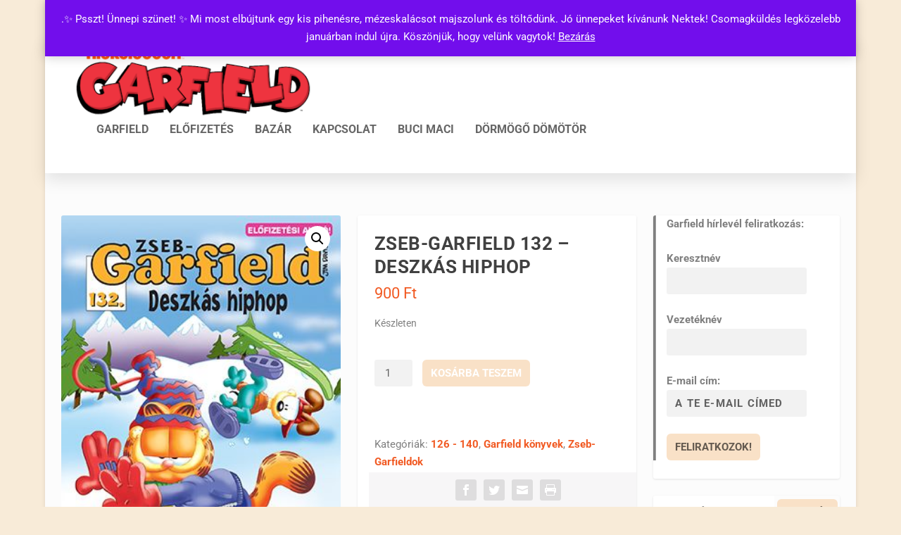

--- FILE ---
content_type: text/html; charset=UTF-8
request_url: https://garfieldmagazin.hu/termek/zseb-garfield-132-deszkas-hiphop/
body_size: 18737
content:
<!DOCTYPE html>
<!--[if IE 6]>
<html id="ie6" lang="hu">
<![endif]-->
<!--[if IE 7]>
<html id="ie7" lang="hu">
<![endif]-->
<!--[if IE 8]>
<html id="ie8" lang="hu">
<![endif]-->
<!--[if !(IE 6) | !(IE 7) | !(IE 8)  ]><!-->
<html lang="hu">
<!--<![endif]-->
<head>
	<meta charset="UTF-8" />
			
	<meta http-equiv="X-UA-Compatible" content="IE=edge">
	<link rel="pingback" href="https://garfieldmagazin.hu/xmlrpc.php" />

		<!--[if lt IE 9]>
	<script src="https://garfieldmagazin.hu/wp-content/themes/Extra/scripts/ext/html5.js" type="text/javascript"></script>
	<![endif]-->

	<script type="text/javascript">
		document.documentElement.className = 'js';
	</script>

	<title>Zseb-Garfield 132 &#8211; Deszkás hiphop | GarfieldMagazin.hu</title>
<link rel="preconnect" href="https://fonts.gstatic.com" crossorigin /><style id="et-builder-googlefonts-cached-inline">/* Original: https://fonts.googleapis.com/css?family=Roboto:100,100italic,300,300italic,regular,italic,500,500italic,700,700italic,900,900italic&#038;subset=latin,latin-ext&#038;display=swap *//* User Agent: Mozilla/5.0 (Unknown; Linux x86_64) AppleWebKit/538.1 (KHTML, like Gecko) Safari/538.1 Daum/4.1 */@font-face {font-family: 'Roboto';font-style: italic;font-weight: 100;font-stretch: normal;font-display: swap;src: url(https://fonts.gstatic.com/s/roboto/v50/KFOKCnqEu92Fr1Mu53ZEC9_Vu3r1gIhOszmOClHrs6ljXfMMLoHRuAb-lg.ttf) format('truetype');}@font-face {font-family: 'Roboto';font-style: italic;font-weight: 300;font-stretch: normal;font-display: swap;src: url(https://fonts.gstatic.com/s/roboto/v50/KFOKCnqEu92Fr1Mu53ZEC9_Vu3r1gIhOszmOClHrs6ljXfMMLt_QuAb-lg.ttf) format('truetype');}@font-face {font-family: 'Roboto';font-style: italic;font-weight: 400;font-stretch: normal;font-display: swap;src: url(https://fonts.gstatic.com/s/roboto/v50/KFOKCnqEu92Fr1Mu53ZEC9_Vu3r1gIhOszmOClHrs6ljXfMMLoHQuAb-lg.ttf) format('truetype');}@font-face {font-family: 'Roboto';font-style: italic;font-weight: 500;font-stretch: normal;font-display: swap;src: url(https://fonts.gstatic.com/s/roboto/v50/KFOKCnqEu92Fr1Mu53ZEC9_Vu3r1gIhOszmOClHrs6ljXfMMLrPQuAb-lg.ttf) format('truetype');}@font-face {font-family: 'Roboto';font-style: italic;font-weight: 700;font-stretch: normal;font-display: swap;src: url(https://fonts.gstatic.com/s/roboto/v50/KFOKCnqEu92Fr1Mu53ZEC9_Vu3r1gIhOszmOClHrs6ljXfMMLmbXuAb-lg.ttf) format('truetype');}@font-face {font-family: 'Roboto';font-style: italic;font-weight: 900;font-stretch: normal;font-display: swap;src: url(https://fonts.gstatic.com/s/roboto/v50/KFOKCnqEu92Fr1Mu53ZEC9_Vu3r1gIhOszmOClHrs6ljXfMMLijXuAb-lg.ttf) format('truetype');}@font-face {font-family: 'Roboto';font-style: normal;font-weight: 100;font-stretch: normal;font-display: swap;src: url(https://fonts.gstatic.com/s/roboto/v50/KFOMCnqEu92Fr1ME7kSn66aGLdTylUAMQXC89YmC2DPNWubEbFmaiA8.ttf) format('truetype');}@font-face {font-family: 'Roboto';font-style: normal;font-weight: 300;font-stretch: normal;font-display: swap;src: url(https://fonts.gstatic.com/s/roboto/v50/KFOMCnqEu92Fr1ME7kSn66aGLdTylUAMQXC89YmC2DPNWuaabVmaiA8.ttf) format('truetype');}@font-face {font-family: 'Roboto';font-style: normal;font-weight: 400;font-stretch: normal;font-display: swap;src: url(https://fonts.gstatic.com/s/roboto/v50/KFOMCnqEu92Fr1ME7kSn66aGLdTylUAMQXC89YmC2DPNWubEbVmaiA8.ttf) format('truetype');}@font-face {font-family: 'Roboto';font-style: normal;font-weight: 500;font-stretch: normal;font-display: swap;src: url(https://fonts.gstatic.com/s/roboto/v50/KFOMCnqEu92Fr1ME7kSn66aGLdTylUAMQXC89YmC2DPNWub2bVmaiA8.ttf) format('truetype');}@font-face {font-family: 'Roboto';font-style: normal;font-weight: 700;font-stretch: normal;font-display: swap;src: url(https://fonts.gstatic.com/s/roboto/v50/KFOMCnqEu92Fr1ME7kSn66aGLdTylUAMQXC89YmC2DPNWuYjalmaiA8.ttf) format('truetype');}@font-face {font-family: 'Roboto';font-style: normal;font-weight: 900;font-stretch: normal;font-display: swap;src: url(https://fonts.gstatic.com/s/roboto/v50/KFOMCnqEu92Fr1ME7kSn66aGLdTylUAMQXC89YmC2DPNWuZtalmaiA8.ttf) format('truetype');}/* User Agent: Mozilla/5.0 (Windows NT 6.1; WOW64; rv:27.0) Gecko/20100101 Firefox/27.0 */@font-face {font-family: 'Roboto';font-style: italic;font-weight: 100;font-stretch: normal;font-display: swap;src: url(https://fonts.gstatic.com/l/font?kit=KFOKCnqEu92Fr1Mu53ZEC9_Vu3r1gIhOszmOClHrs6ljXfMMLoHRuAb-lQ&skey=c608c610063635f9&v=v50) format('woff');}@font-face {font-family: 'Roboto';font-style: italic;font-weight: 300;font-stretch: normal;font-display: swap;src: url(https://fonts.gstatic.com/l/font?kit=KFOKCnqEu92Fr1Mu53ZEC9_Vu3r1gIhOszmOClHrs6ljXfMMLt_QuAb-lQ&skey=c608c610063635f9&v=v50) format('woff');}@font-face {font-family: 'Roboto';font-style: italic;font-weight: 400;font-stretch: normal;font-display: swap;src: url(https://fonts.gstatic.com/l/font?kit=KFOKCnqEu92Fr1Mu53ZEC9_Vu3r1gIhOszmOClHrs6ljXfMMLoHQuAb-lQ&skey=c608c610063635f9&v=v50) format('woff');}@font-face {font-family: 'Roboto';font-style: italic;font-weight: 500;font-stretch: normal;font-display: swap;src: url(https://fonts.gstatic.com/l/font?kit=KFOKCnqEu92Fr1Mu53ZEC9_Vu3r1gIhOszmOClHrs6ljXfMMLrPQuAb-lQ&skey=c608c610063635f9&v=v50) format('woff');}@font-face {font-family: 'Roboto';font-style: italic;font-weight: 700;font-stretch: normal;font-display: swap;src: url(https://fonts.gstatic.com/l/font?kit=KFOKCnqEu92Fr1Mu53ZEC9_Vu3r1gIhOszmOClHrs6ljXfMMLmbXuAb-lQ&skey=c608c610063635f9&v=v50) format('woff');}@font-face {font-family: 'Roboto';font-style: italic;font-weight: 900;font-stretch: normal;font-display: swap;src: url(https://fonts.gstatic.com/l/font?kit=KFOKCnqEu92Fr1Mu53ZEC9_Vu3r1gIhOszmOClHrs6ljXfMMLijXuAb-lQ&skey=c608c610063635f9&v=v50) format('woff');}@font-face {font-family: 'Roboto';font-style: normal;font-weight: 100;font-stretch: normal;font-display: swap;src: url(https://fonts.gstatic.com/l/font?kit=KFOMCnqEu92Fr1ME7kSn66aGLdTylUAMQXC89YmC2DPNWubEbFmaiAw&skey=a0a0114a1dcab3ac&v=v50) format('woff');}@font-face {font-family: 'Roboto';font-style: normal;font-weight: 300;font-stretch: normal;font-display: swap;src: url(https://fonts.gstatic.com/l/font?kit=KFOMCnqEu92Fr1ME7kSn66aGLdTylUAMQXC89YmC2DPNWuaabVmaiAw&skey=a0a0114a1dcab3ac&v=v50) format('woff');}@font-face {font-family: 'Roboto';font-style: normal;font-weight: 400;font-stretch: normal;font-display: swap;src: url(https://fonts.gstatic.com/l/font?kit=KFOMCnqEu92Fr1ME7kSn66aGLdTylUAMQXC89YmC2DPNWubEbVmaiAw&skey=a0a0114a1dcab3ac&v=v50) format('woff');}@font-face {font-family: 'Roboto';font-style: normal;font-weight: 500;font-stretch: normal;font-display: swap;src: url(https://fonts.gstatic.com/l/font?kit=KFOMCnqEu92Fr1ME7kSn66aGLdTylUAMQXC89YmC2DPNWub2bVmaiAw&skey=a0a0114a1dcab3ac&v=v50) format('woff');}@font-face {font-family: 'Roboto';font-style: normal;font-weight: 700;font-stretch: normal;font-display: swap;src: url(https://fonts.gstatic.com/l/font?kit=KFOMCnqEu92Fr1ME7kSn66aGLdTylUAMQXC89YmC2DPNWuYjalmaiAw&skey=a0a0114a1dcab3ac&v=v50) format('woff');}@font-face {font-family: 'Roboto';font-style: normal;font-weight: 900;font-stretch: normal;font-display: swap;src: url(https://fonts.gstatic.com/l/font?kit=KFOMCnqEu92Fr1ME7kSn66aGLdTylUAMQXC89YmC2DPNWuZtalmaiAw&skey=a0a0114a1dcab3ac&v=v50) format('woff');}/* User Agent: Mozilla/5.0 (Windows NT 6.3; rv:39.0) Gecko/20100101 Firefox/39.0 */@font-face {font-family: 'Roboto';font-style: italic;font-weight: 100;font-stretch: normal;font-display: swap;src: url(https://fonts.gstatic.com/s/roboto/v50/KFOKCnqEu92Fr1Mu53ZEC9_Vu3r1gIhOszmOClHrs6ljXfMMLoHRuAb-kw.woff2) format('woff2');}@font-face {font-family: 'Roboto';font-style: italic;font-weight: 300;font-stretch: normal;font-display: swap;src: url(https://fonts.gstatic.com/s/roboto/v50/KFOKCnqEu92Fr1Mu53ZEC9_Vu3r1gIhOszmOClHrs6ljXfMMLt_QuAb-kw.woff2) format('woff2');}@font-face {font-family: 'Roboto';font-style: italic;font-weight: 400;font-stretch: normal;font-display: swap;src: url(https://fonts.gstatic.com/s/roboto/v50/KFOKCnqEu92Fr1Mu53ZEC9_Vu3r1gIhOszmOClHrs6ljXfMMLoHQuAb-kw.woff2) format('woff2');}@font-face {font-family: 'Roboto';font-style: italic;font-weight: 500;font-stretch: normal;font-display: swap;src: url(https://fonts.gstatic.com/s/roboto/v50/KFOKCnqEu92Fr1Mu53ZEC9_Vu3r1gIhOszmOClHrs6ljXfMMLrPQuAb-kw.woff2) format('woff2');}@font-face {font-family: 'Roboto';font-style: italic;font-weight: 700;font-stretch: normal;font-display: swap;src: url(https://fonts.gstatic.com/s/roboto/v50/KFOKCnqEu92Fr1Mu53ZEC9_Vu3r1gIhOszmOClHrs6ljXfMMLmbXuAb-kw.woff2) format('woff2');}@font-face {font-family: 'Roboto';font-style: italic;font-weight: 900;font-stretch: normal;font-display: swap;src: url(https://fonts.gstatic.com/s/roboto/v50/KFOKCnqEu92Fr1Mu53ZEC9_Vu3r1gIhOszmOClHrs6ljXfMMLijXuAb-kw.woff2) format('woff2');}@font-face {font-family: 'Roboto';font-style: normal;font-weight: 100;font-stretch: normal;font-display: swap;src: url(https://fonts.gstatic.com/s/roboto/v50/KFOMCnqEu92Fr1ME7kSn66aGLdTylUAMQXC89YmC2DPNWubEbFmaiAo.woff2) format('woff2');}@font-face {font-family: 'Roboto';font-style: normal;font-weight: 300;font-stretch: normal;font-display: swap;src: url(https://fonts.gstatic.com/s/roboto/v50/KFOMCnqEu92Fr1ME7kSn66aGLdTylUAMQXC89YmC2DPNWuaabVmaiAo.woff2) format('woff2');}@font-face {font-family: 'Roboto';font-style: normal;font-weight: 400;font-stretch: normal;font-display: swap;src: url(https://fonts.gstatic.com/s/roboto/v50/KFOMCnqEu92Fr1ME7kSn66aGLdTylUAMQXC89YmC2DPNWubEbVmaiAo.woff2) format('woff2');}@font-face {font-family: 'Roboto';font-style: normal;font-weight: 500;font-stretch: normal;font-display: swap;src: url(https://fonts.gstatic.com/s/roboto/v50/KFOMCnqEu92Fr1ME7kSn66aGLdTylUAMQXC89YmC2DPNWub2bVmaiAo.woff2) format('woff2');}@font-face {font-family: 'Roboto';font-style: normal;font-weight: 700;font-stretch: normal;font-display: swap;src: url(https://fonts.gstatic.com/s/roboto/v50/KFOMCnqEu92Fr1ME7kSn66aGLdTylUAMQXC89YmC2DPNWuYjalmaiAo.woff2) format('woff2');}@font-face {font-family: 'Roboto';font-style: normal;font-weight: 900;font-stretch: normal;font-display: swap;src: url(https://fonts.gstatic.com/s/roboto/v50/KFOMCnqEu92Fr1ME7kSn66aGLdTylUAMQXC89YmC2DPNWuZtalmaiAo.woff2) format('woff2');}</style><meta name='robots' content='max-image-preview:large' />
<link rel="alternate" type="application/rss+xml" title="GarfieldMagazin.hu &raquo; hírcsatorna" href="https://garfieldmagazin.hu/feed/" />
<link rel="alternate" type="application/rss+xml" title="GarfieldMagazin.hu &raquo; hozzászólás hírcsatorna" href="https://garfieldmagazin.hu/comments/feed/" />
<link rel="alternate" type="application/rss+xml" title="GarfieldMagazin.hu &raquo; Zseb-Garfield 132 &#8211; Deszkás hiphop hozzászólás hírcsatorna" href="https://garfieldmagazin.hu/termek/zseb-garfield-132-deszkas-hiphop/feed/" />
<link rel="alternate" title="oEmbed (JSON)" type="application/json+oembed" href="https://garfieldmagazin.hu/wp-json/oembed/1.0/embed?url=https%3A%2F%2Fgarfieldmagazin.hu%2Ftermek%2Fzseb-garfield-132-deszkas-hiphop%2F" />
<link rel="alternate" title="oEmbed (XML)" type="text/xml+oembed" href="https://garfieldmagazin.hu/wp-json/oembed/1.0/embed?url=https%3A%2F%2Fgarfieldmagazin.hu%2Ftermek%2Fzseb-garfield-132-deszkas-hiphop%2F&#038;format=xml" />
<meta content="Web:Mi E CHILD v.1.0" name="generator"/><style id='wp-img-auto-sizes-contain-inline-css' type='text/css'>
img:is([sizes=auto i],[sizes^="auto," i]){contain-intrinsic-size:3000px 1500px}
/*# sourceURL=wp-img-auto-sizes-contain-inline-css */
</style>

<link rel='stylesheet' id='wc-blocks-integration-css' href='https://garfieldmagazin.hu/wp-content/plugins/woocommerce-subscriptions/vendor/woocommerce/subscriptions-core/build/index.css?ver=7.2.0' type='text/css' media='all' />
<link rel='stylesheet' id='vp-woo-pont-picker-block-css' href='https://garfieldmagazin.hu/wp-content/plugins/hungarian-pickup-points-for-woocommerce/build/style-pont-picker-block.css?ver=4.0.4' type='text/css' media='all' />
<link rel='stylesheet' id='wp-block-library-css' href='https://garfieldmagazin.hu/wp-includes/css/dist/block-library/style.min.css?ver=6.9' type='text/css' media='all' />
<style id='wp-block-quote-inline-css' type='text/css'>
.wp-block-quote{box-sizing:border-box;overflow-wrap:break-word}.wp-block-quote.is-large:where(:not(.is-style-plain)),.wp-block-quote.is-style-large:where(:not(.is-style-plain)){margin-bottom:1em;padding:0 1em}.wp-block-quote.is-large:where(:not(.is-style-plain)) p,.wp-block-quote.is-style-large:where(:not(.is-style-plain)) p{font-size:1.5em;font-style:italic;line-height:1.6}.wp-block-quote.is-large:where(:not(.is-style-plain)) cite,.wp-block-quote.is-large:where(:not(.is-style-plain)) footer,.wp-block-quote.is-style-large:where(:not(.is-style-plain)) cite,.wp-block-quote.is-style-large:where(:not(.is-style-plain)) footer{font-size:1.125em;text-align:right}.wp-block-quote>cite{display:block}
/*# sourceURL=https://garfieldmagazin.hu/wp-includes/blocks/quote/style.min.css */
</style>
<style id='wp-block-quote-theme-inline-css' type='text/css'>
.wp-block-quote{border-left:.25em solid;margin:0 0 1.75em;padding-left:1em}.wp-block-quote cite,.wp-block-quote footer{color:currentColor;font-size:.8125em;font-style:normal;position:relative}.wp-block-quote:where(.has-text-align-right){border-left:none;border-right:.25em solid;padding-left:0;padding-right:1em}.wp-block-quote:where(.has-text-align-center){border:none;padding-left:0}.wp-block-quote.is-large,.wp-block-quote.is-style-large,.wp-block-quote:where(.is-style-plain){border:none}
/*# sourceURL=https://garfieldmagazin.hu/wp-includes/blocks/quote/theme.min.css */
</style>
<style id='global-styles-inline-css' type='text/css'>
:root{--wp--preset--aspect-ratio--square: 1;--wp--preset--aspect-ratio--4-3: 4/3;--wp--preset--aspect-ratio--3-4: 3/4;--wp--preset--aspect-ratio--3-2: 3/2;--wp--preset--aspect-ratio--2-3: 2/3;--wp--preset--aspect-ratio--16-9: 16/9;--wp--preset--aspect-ratio--9-16: 9/16;--wp--preset--color--black: #000000;--wp--preset--color--cyan-bluish-gray: #abb8c3;--wp--preset--color--white: #ffffff;--wp--preset--color--pale-pink: #f78da7;--wp--preset--color--vivid-red: #cf2e2e;--wp--preset--color--luminous-vivid-orange: #ff6900;--wp--preset--color--luminous-vivid-amber: #fcb900;--wp--preset--color--light-green-cyan: #7bdcb5;--wp--preset--color--vivid-green-cyan: #00d084;--wp--preset--color--pale-cyan-blue: #8ed1fc;--wp--preset--color--vivid-cyan-blue: #0693e3;--wp--preset--color--vivid-purple: #9b51e0;--wp--preset--gradient--vivid-cyan-blue-to-vivid-purple: linear-gradient(135deg,rgb(6,147,227) 0%,rgb(155,81,224) 100%);--wp--preset--gradient--light-green-cyan-to-vivid-green-cyan: linear-gradient(135deg,rgb(122,220,180) 0%,rgb(0,208,130) 100%);--wp--preset--gradient--luminous-vivid-amber-to-luminous-vivid-orange: linear-gradient(135deg,rgb(252,185,0) 0%,rgb(255,105,0) 100%);--wp--preset--gradient--luminous-vivid-orange-to-vivid-red: linear-gradient(135deg,rgb(255,105,0) 0%,rgb(207,46,46) 100%);--wp--preset--gradient--very-light-gray-to-cyan-bluish-gray: linear-gradient(135deg,rgb(238,238,238) 0%,rgb(169,184,195) 100%);--wp--preset--gradient--cool-to-warm-spectrum: linear-gradient(135deg,rgb(74,234,220) 0%,rgb(151,120,209) 20%,rgb(207,42,186) 40%,rgb(238,44,130) 60%,rgb(251,105,98) 80%,rgb(254,248,76) 100%);--wp--preset--gradient--blush-light-purple: linear-gradient(135deg,rgb(255,206,236) 0%,rgb(152,150,240) 100%);--wp--preset--gradient--blush-bordeaux: linear-gradient(135deg,rgb(254,205,165) 0%,rgb(254,45,45) 50%,rgb(107,0,62) 100%);--wp--preset--gradient--luminous-dusk: linear-gradient(135deg,rgb(255,203,112) 0%,rgb(199,81,192) 50%,rgb(65,88,208) 100%);--wp--preset--gradient--pale-ocean: linear-gradient(135deg,rgb(255,245,203) 0%,rgb(182,227,212) 50%,rgb(51,167,181) 100%);--wp--preset--gradient--electric-grass: linear-gradient(135deg,rgb(202,248,128) 0%,rgb(113,206,126) 100%);--wp--preset--gradient--midnight: linear-gradient(135deg,rgb(2,3,129) 0%,rgb(40,116,252) 100%);--wp--preset--font-size--small: 13px;--wp--preset--font-size--medium: 20px;--wp--preset--font-size--large: 36px;--wp--preset--font-size--x-large: 42px;--wp--preset--spacing--20: 0.44rem;--wp--preset--spacing--30: 0.67rem;--wp--preset--spacing--40: 1rem;--wp--preset--spacing--50: 1.5rem;--wp--preset--spacing--60: 2.25rem;--wp--preset--spacing--70: 3.38rem;--wp--preset--spacing--80: 5.06rem;--wp--preset--shadow--natural: 6px 6px 9px rgba(0, 0, 0, 0.2);--wp--preset--shadow--deep: 12px 12px 50px rgba(0, 0, 0, 0.4);--wp--preset--shadow--sharp: 6px 6px 0px rgba(0, 0, 0, 0.2);--wp--preset--shadow--outlined: 6px 6px 0px -3px rgb(255, 255, 255), 6px 6px rgb(0, 0, 0);--wp--preset--shadow--crisp: 6px 6px 0px rgb(0, 0, 0);}:root { --wp--style--global--content-size: 856px;--wp--style--global--wide-size: 1280px; }:where(body) { margin: 0; }.wp-site-blocks > .alignleft { float: left; margin-right: 2em; }.wp-site-blocks > .alignright { float: right; margin-left: 2em; }.wp-site-blocks > .aligncenter { justify-content: center; margin-left: auto; margin-right: auto; }:where(.is-layout-flex){gap: 0.5em;}:where(.is-layout-grid){gap: 0.5em;}.is-layout-flow > .alignleft{float: left;margin-inline-start: 0;margin-inline-end: 2em;}.is-layout-flow > .alignright{float: right;margin-inline-start: 2em;margin-inline-end: 0;}.is-layout-flow > .aligncenter{margin-left: auto !important;margin-right: auto !important;}.is-layout-constrained > .alignleft{float: left;margin-inline-start: 0;margin-inline-end: 2em;}.is-layout-constrained > .alignright{float: right;margin-inline-start: 2em;margin-inline-end: 0;}.is-layout-constrained > .aligncenter{margin-left: auto !important;margin-right: auto !important;}.is-layout-constrained > :where(:not(.alignleft):not(.alignright):not(.alignfull)){max-width: var(--wp--style--global--content-size);margin-left: auto !important;margin-right: auto !important;}.is-layout-constrained > .alignwide{max-width: var(--wp--style--global--wide-size);}body .is-layout-flex{display: flex;}.is-layout-flex{flex-wrap: wrap;align-items: center;}.is-layout-flex > :is(*, div){margin: 0;}body .is-layout-grid{display: grid;}.is-layout-grid > :is(*, div){margin: 0;}body{padding-top: 0px;padding-right: 0px;padding-bottom: 0px;padding-left: 0px;}a:where(:not(.wp-element-button)){text-decoration: underline;}:root :where(.wp-element-button, .wp-block-button__link){background-color: #32373c;border-width: 0;color: #fff;font-family: inherit;font-size: inherit;font-style: inherit;font-weight: inherit;letter-spacing: inherit;line-height: inherit;padding-top: calc(0.667em + 2px);padding-right: calc(1.333em + 2px);padding-bottom: calc(0.667em + 2px);padding-left: calc(1.333em + 2px);text-decoration: none;text-transform: inherit;}.has-black-color{color: var(--wp--preset--color--black) !important;}.has-cyan-bluish-gray-color{color: var(--wp--preset--color--cyan-bluish-gray) !important;}.has-white-color{color: var(--wp--preset--color--white) !important;}.has-pale-pink-color{color: var(--wp--preset--color--pale-pink) !important;}.has-vivid-red-color{color: var(--wp--preset--color--vivid-red) !important;}.has-luminous-vivid-orange-color{color: var(--wp--preset--color--luminous-vivid-orange) !important;}.has-luminous-vivid-amber-color{color: var(--wp--preset--color--luminous-vivid-amber) !important;}.has-light-green-cyan-color{color: var(--wp--preset--color--light-green-cyan) !important;}.has-vivid-green-cyan-color{color: var(--wp--preset--color--vivid-green-cyan) !important;}.has-pale-cyan-blue-color{color: var(--wp--preset--color--pale-cyan-blue) !important;}.has-vivid-cyan-blue-color{color: var(--wp--preset--color--vivid-cyan-blue) !important;}.has-vivid-purple-color{color: var(--wp--preset--color--vivid-purple) !important;}.has-black-background-color{background-color: var(--wp--preset--color--black) !important;}.has-cyan-bluish-gray-background-color{background-color: var(--wp--preset--color--cyan-bluish-gray) !important;}.has-white-background-color{background-color: var(--wp--preset--color--white) !important;}.has-pale-pink-background-color{background-color: var(--wp--preset--color--pale-pink) !important;}.has-vivid-red-background-color{background-color: var(--wp--preset--color--vivid-red) !important;}.has-luminous-vivid-orange-background-color{background-color: var(--wp--preset--color--luminous-vivid-orange) !important;}.has-luminous-vivid-amber-background-color{background-color: var(--wp--preset--color--luminous-vivid-amber) !important;}.has-light-green-cyan-background-color{background-color: var(--wp--preset--color--light-green-cyan) !important;}.has-vivid-green-cyan-background-color{background-color: var(--wp--preset--color--vivid-green-cyan) !important;}.has-pale-cyan-blue-background-color{background-color: var(--wp--preset--color--pale-cyan-blue) !important;}.has-vivid-cyan-blue-background-color{background-color: var(--wp--preset--color--vivid-cyan-blue) !important;}.has-vivid-purple-background-color{background-color: var(--wp--preset--color--vivid-purple) !important;}.has-black-border-color{border-color: var(--wp--preset--color--black) !important;}.has-cyan-bluish-gray-border-color{border-color: var(--wp--preset--color--cyan-bluish-gray) !important;}.has-white-border-color{border-color: var(--wp--preset--color--white) !important;}.has-pale-pink-border-color{border-color: var(--wp--preset--color--pale-pink) !important;}.has-vivid-red-border-color{border-color: var(--wp--preset--color--vivid-red) !important;}.has-luminous-vivid-orange-border-color{border-color: var(--wp--preset--color--luminous-vivid-orange) !important;}.has-luminous-vivid-amber-border-color{border-color: var(--wp--preset--color--luminous-vivid-amber) !important;}.has-light-green-cyan-border-color{border-color: var(--wp--preset--color--light-green-cyan) !important;}.has-vivid-green-cyan-border-color{border-color: var(--wp--preset--color--vivid-green-cyan) !important;}.has-pale-cyan-blue-border-color{border-color: var(--wp--preset--color--pale-cyan-blue) !important;}.has-vivid-cyan-blue-border-color{border-color: var(--wp--preset--color--vivid-cyan-blue) !important;}.has-vivid-purple-border-color{border-color: var(--wp--preset--color--vivid-purple) !important;}.has-vivid-cyan-blue-to-vivid-purple-gradient-background{background: var(--wp--preset--gradient--vivid-cyan-blue-to-vivid-purple) !important;}.has-light-green-cyan-to-vivid-green-cyan-gradient-background{background: var(--wp--preset--gradient--light-green-cyan-to-vivid-green-cyan) !important;}.has-luminous-vivid-amber-to-luminous-vivid-orange-gradient-background{background: var(--wp--preset--gradient--luminous-vivid-amber-to-luminous-vivid-orange) !important;}.has-luminous-vivid-orange-to-vivid-red-gradient-background{background: var(--wp--preset--gradient--luminous-vivid-orange-to-vivid-red) !important;}.has-very-light-gray-to-cyan-bluish-gray-gradient-background{background: var(--wp--preset--gradient--very-light-gray-to-cyan-bluish-gray) !important;}.has-cool-to-warm-spectrum-gradient-background{background: var(--wp--preset--gradient--cool-to-warm-spectrum) !important;}.has-blush-light-purple-gradient-background{background: var(--wp--preset--gradient--blush-light-purple) !important;}.has-blush-bordeaux-gradient-background{background: var(--wp--preset--gradient--blush-bordeaux) !important;}.has-luminous-dusk-gradient-background{background: var(--wp--preset--gradient--luminous-dusk) !important;}.has-pale-ocean-gradient-background{background: var(--wp--preset--gradient--pale-ocean) !important;}.has-electric-grass-gradient-background{background: var(--wp--preset--gradient--electric-grass) !important;}.has-midnight-gradient-background{background: var(--wp--preset--gradient--midnight) !important;}.has-small-font-size{font-size: var(--wp--preset--font-size--small) !important;}.has-medium-font-size{font-size: var(--wp--preset--font-size--medium) !important;}.has-large-font-size{font-size: var(--wp--preset--font-size--large) !important;}.has-x-large-font-size{font-size: var(--wp--preset--font-size--x-large) !important;}
/*# sourceURL=global-styles-inline-css */
</style>

<link rel='stylesheet' id='photoswipe-css' href='https://garfieldmagazin.hu/wp-content/plugins/woocommerce/assets/css/photoswipe/photoswipe.min.css?ver=10.4.3' type='text/css' media='all' />
<link rel='stylesheet' id='photoswipe-default-skin-css' href='https://garfieldmagazin.hu/wp-content/plugins/woocommerce/assets/css/photoswipe/default-skin/default-skin.min.css?ver=10.4.3' type='text/css' media='all' />
<link rel='stylesheet' id='woocommerce-layout-css' href='https://garfieldmagazin.hu/wp-content/plugins/woocommerce/assets/css/woocommerce-layout.css?ver=10.4.3' type='text/css' media='all' />
<link rel='stylesheet' id='woocommerce-smallscreen-css' href='https://garfieldmagazin.hu/wp-content/plugins/woocommerce/assets/css/woocommerce-smallscreen.css?ver=10.4.3' type='text/css' media='only screen and (max-width: 768px)' />
<link rel='stylesheet' id='woocommerce-general-css' href='https://garfieldmagazin.hu/wp-content/plugins/woocommerce/assets/css/woocommerce.css?ver=10.4.3' type='text/css' media='all' />
<style id='woocommerce-inline-inline-css' type='text/css'>
.woocommerce form .form-row .required { visibility: visible; }
/*# sourceURL=woocommerce-inline-inline-css */
</style>
<link rel='stylesheet' id='wt-smart-coupon-for-woo-css' href='https://garfieldmagazin.hu/wp-content/plugins/wt-smart-coupons-for-woocommerce/public/css/wt-smart-coupon-public.css?ver=2.2.6' type='text/css' media='all' />
<link rel='stylesheet' id='extra-style-parent-css' href='https://garfieldmagazin.hu/wp-content/themes/Extra/style.min.css?ver=4.26.1' type='text/css' media='all' />
<link rel='stylesheet' id='extra-dynamic-css' href='https://garfieldmagazin.hu/wp-content/et-cache/2779/et-extra-dynamic-2779.css?ver=1766402681' type='text/css' media='all' />
<link rel='stylesheet' id='extra-style-css' href='https://garfieldmagazin.hu/wp-content/themes/webmi-e-child/style.css?ver=4.26.1' type='text/css' media='all' />
<script type="text/javascript" src="https://garfieldmagazin.hu/wp-includes/js/jquery/jquery.min.js?ver=3.7.1" id="jquery-core-js"></script>
<script type="text/javascript" src="https://garfieldmagazin.hu/wp-includes/js/jquery/jquery-migrate.min.js?ver=3.4.1" id="jquery-migrate-js"></script>
<script type="text/javascript" src="https://garfieldmagazin.hu/wp-content/plugins/woocommerce/assets/js/jquery-blockui/jquery.blockUI.min.js?ver=2.7.0-wc.10.4.3" id="wc-jquery-blockui-js" defer="defer" data-wp-strategy="defer"></script>
<script type="text/javascript" id="wc-add-to-cart-js-extra">
/* <![CDATA[ */
var wc_add_to_cart_params = {"ajax_url":"/wp-admin/admin-ajax.php","wc_ajax_url":"/?wc-ajax=%%endpoint%%","i18n_view_cart":"Kos\u00e1r","cart_url":"https://garfieldmagazin.hu/kosar/","is_cart":"","cart_redirect_after_add":"no"};
//# sourceURL=wc-add-to-cart-js-extra
/* ]]> */
</script>
<script type="text/javascript" src="https://garfieldmagazin.hu/wp-content/plugins/woocommerce/assets/js/frontend/add-to-cart.min.js?ver=10.4.3" id="wc-add-to-cart-js" defer="defer" data-wp-strategy="defer"></script>
<script type="text/javascript" src="https://garfieldmagazin.hu/wp-content/plugins/woocommerce/assets/js/zoom/jquery.zoom.min.js?ver=1.7.21-wc.10.4.3" id="wc-zoom-js" defer="defer" data-wp-strategy="defer"></script>
<script type="text/javascript" src="https://garfieldmagazin.hu/wp-content/plugins/woocommerce/assets/js/flexslider/jquery.flexslider.min.js?ver=2.7.2-wc.10.4.3" id="wc-flexslider-js" defer="defer" data-wp-strategy="defer"></script>
<script type="text/javascript" src="https://garfieldmagazin.hu/wp-content/plugins/woocommerce/assets/js/photoswipe/photoswipe.min.js?ver=4.1.1-wc.10.4.3" id="wc-photoswipe-js" defer="defer" data-wp-strategy="defer"></script>
<script type="text/javascript" src="https://garfieldmagazin.hu/wp-content/plugins/woocommerce/assets/js/photoswipe/photoswipe-ui-default.min.js?ver=4.1.1-wc.10.4.3" id="wc-photoswipe-ui-default-js" defer="defer" data-wp-strategy="defer"></script>
<script type="text/javascript" id="wc-single-product-js-extra">
/* <![CDATA[ */
var wc_single_product_params = {"i18n_required_rating_text":"K\u00e9rlek, v\u00e1lassz egy \u00e9rt\u00e9kel\u00e9st","i18n_rating_options":["1 / 5 csillag","2 / 5 csillag","3 / 5 csillag","4 / 5 csillag","5 / 5 csillag"],"i18n_product_gallery_trigger_text":"View full-screen image gallery","review_rating_required":"yes","flexslider":{"rtl":false,"animation":"slide","smoothHeight":true,"directionNav":false,"controlNav":"thumbnails","slideshow":false,"animationSpeed":500,"animationLoop":false,"allowOneSlide":false},"zoom_enabled":"1","zoom_options":[],"photoswipe_enabled":"1","photoswipe_options":{"shareEl":false,"closeOnScroll":false,"history":false,"hideAnimationDuration":0,"showAnimationDuration":0},"flexslider_enabled":"1"};
//# sourceURL=wc-single-product-js-extra
/* ]]> */
</script>
<script type="text/javascript" src="https://garfieldmagazin.hu/wp-content/plugins/woocommerce/assets/js/frontend/single-product.min.js?ver=10.4.3" id="wc-single-product-js" defer="defer" data-wp-strategy="defer"></script>
<script type="text/javascript" src="https://garfieldmagazin.hu/wp-content/plugins/woocommerce/assets/js/js-cookie/js.cookie.min.js?ver=2.1.4-wc.10.4.3" id="wc-js-cookie-js" defer="defer" data-wp-strategy="defer"></script>
<script type="text/javascript" id="woocommerce-js-extra">
/* <![CDATA[ */
var woocommerce_params = {"ajax_url":"/wp-admin/admin-ajax.php","wc_ajax_url":"/?wc-ajax=%%endpoint%%","i18n_password_show":"Jelsz\u00f3 megjelen\u00edt\u00e9se","i18n_password_hide":"Jelsz\u00f3 elrejt\u00e9se"};
//# sourceURL=woocommerce-js-extra
/* ]]> */
</script>
<script type="text/javascript" src="https://garfieldmagazin.hu/wp-content/plugins/woocommerce/assets/js/frontend/woocommerce.min.js?ver=10.4.3" id="woocommerce-js" defer="defer" data-wp-strategy="defer"></script>
<script type="text/javascript" id="wt-smart-coupon-for-woo-js-extra">
/* <![CDATA[ */
var WTSmartCouponOBJ = {"ajaxurl":"https://garfieldmagazin.hu/wp-admin/admin-ajax.php","wc_ajax_url":"https://garfieldmagazin.hu/?wc-ajax=","nonces":{"public":"65cc930a1b","apply_coupon":"75b82b2c53"},"labels":{"please_wait":"Please wait...","choose_variation":"Please choose a variation","error":"Error !!!"},"shipping_method":[],"payment_method":"","is_cart":""};
//# sourceURL=wt-smart-coupon-for-woo-js-extra
/* ]]> */
</script>
<script type="text/javascript" src="https://garfieldmagazin.hu/wp-content/plugins/wt-smart-coupons-for-woocommerce/public/js/wt-smart-coupon-public.js?ver=2.2.6" id="wt-smart-coupon-for-woo-js"></script>
<link rel="https://api.w.org/" href="https://garfieldmagazin.hu/wp-json/" /><link rel="alternate" title="JSON" type="application/json" href="https://garfieldmagazin.hu/wp-json/wp/v2/product/2779" /><link rel="EditURI" type="application/rsd+xml" title="RSD" href="https://garfieldmagazin.hu/xmlrpc.php?rsd" />
<meta name="generator" content="WordPress 6.9" />
<meta name="generator" content="WooCommerce 10.4.3" />
<link rel="canonical" href="https://garfieldmagazin.hu/termek/zseb-garfield-132-deszkas-hiphop/" />
<link rel='shortlink' href='https://garfieldmagazin.hu/?p=2779' />

		<!-- GA Google Analytics @ https://m0n.co/ga -->
		<script async src="https://www.googletagmanager.com/gtag/js?id=G-Z87MMP6YXF"></script>
		<script>
			window.dataLayer = window.dataLayer || [];
			function gtag(){dataLayer.push(arguments);}
			gtag('js', new Date());
			gtag('config', 'G-Z87MMP6YXF');
		</script>

	<meta name="viewport" content="width=device-width, initial-scale=1.0, maximum-scale=1.0, user-scalable=1" />	<noscript><style>.woocommerce-product-gallery{ opacity: 1 !important; }</style></noscript>
	<link rel="icon" href="https://garfieldmagazin.hu/wp-content/uploads/2015/10/cropped-10343679_913248172034242_8337010905364866598_n-32x32.jpg" sizes="32x32" />
<link rel="icon" href="https://garfieldmagazin.hu/wp-content/uploads/2015/10/cropped-10343679_913248172034242_8337010905364866598_n-192x192.jpg" sizes="192x192" />
<link rel="apple-touch-icon" href="https://garfieldmagazin.hu/wp-content/uploads/2015/10/cropped-10343679_913248172034242_8337010905364866598_n-180x180.jpg" />
<meta name="msapplication-TileImage" content="https://garfieldmagazin.hu/wp-content/uploads/2015/10/cropped-10343679_913248172034242_8337010905364866598_n-270x270.jpg" />
<style id="et-extra-customizer-global-cached-inline-styles">#main-content .container,.boxed_layout #page-container,.boxed_layout,.boxed_layout.et_fixed_nav .et-fixed-header #main-header{max-width:1200px}.widget_et_recent_tweets .widget_list a,.widget_et_recent_tweets .et-extra-icon,.widget_et_recent_tweets .widget-footer .et-extra-social-icon,.widget_et_recent_tweets .widget-footer .et-extra-social-icon::before,.project-details .project-details-title,.et_filterable_portfolio .filterable_portfolio_filter a.current,.et_extra_layout .et_pb_extra_column_main .et_pb_column .module-head h1,.et_pb_extra_column .module-head h1,#portfolio_filter a.current,.woocommerce div.product div.summary .product_meta a,.woocommerce-page div.product div.summary .product_meta a,.et_pb_widget.woocommerce .product_list_widget li .amount,.et_pb_widget li a:hover,.et_pb_widget.woocommerce .product_list_widget li a:hover,.et_pb_widget.widget_et_recent_videos .widget_list .title:hover,.et_pb_widget.widget_et_recent_videos .widget_list .title.active,.woocommerce .woocommerce-info:before,.woocommerce .summary .price .amount,.woocommerce-page .summary .price .amount,.et_pb_widget.woocommerce.widget_shopping_cart .widget_shopping_cart_content .total .amount,.woocommerce .star-rating span:before,.woocommerce ul.products li.product a .price ins .amount,.woocommerce-page ul.products li.product a .price ins .amount,.woocommerce ul.products li.product a .price .amount,.woocommerce-page ul.products li.product a .price .amount,.woocommerce ul.products li.product a .amount,.woocommerce-page ul.products li.product a .amount,widget.woocommerce.widget_shopping_cart .widget_shopping_cart_content .product_list_widget li a.remove,.woocommerce ul.products li.product a .price ins,.woocommerce-page ul.products li.product a .price ins,.et_pb_widget.woocommerce.widget_price_filter .price_slider_wrapper .price_slider_amount .price_label .to,.et_pb_widget.woocommerce.widget_price_filter .price_slider_wrapper .price_slider_amount .price_label .from{color:#f15a23}.single .score-bar,.widget_et_recent_reviews .review-breakdowns .score-bar,.et_pb_extra_module .posts-list article .post-thumbnail,.et_extra_other_module .posts-list article .post-thumbnail,.et_pb_widget .widget_list_portrait,.et_pb_widget .widget_list_thumbnail,.quote-format,.link-format,.audio-format .audio-wrapper,.paginated .pagination li.active,.score-bar,.review-summary-score-box,.post-footer .rating-stars #rating-stars img.star-on,.post-footer .rating-stars #rated-stars img.star-on,.author-box-module .author-box-avatar,.timeline-menu li.active a:before,.woocommerce div.product form.cart .button,.woocommerce div.product form.cart .button.disabled,.woocommerce div.product form.cart .button.disabled:hover,.woocommerce-page div.product form.cart .button,.woocommerce-page div.product form.cart .button.disabled,.woocommerce-page div.product form.cart .button.disabled:hover,.woocommerce div.product form.cart .read-more-button,.woocommerce-page div.product form.cart .read-more-button,.woocommerce div.product form.cart .post-nav .nav-links .button,.woocommerce-page div.product form.cart .post-nav .nav-links .button,.woocommerce .woocommerce-message,.woocommerce-page .woocommerce-message,.woocommerce button.button.alt,.woocommerce .et_pb_widget .buttons .button,.woocommerce .et_pb_widget .buttons .button:hover,.woocommerce .et_pb_widget .buttons .button:after,.woocommerce input[type="submit"],.woocommerce #respond #submit,.woocommerce .button.alt,.et_pb_widget.woocommerce.widget_shopping_cart .widget_shopping_cart_content .product_list_widget li a.remove:hover,.et_pb_widget.woocommerce.widget_price_filter .price_slider_wrapper .price_slider .ui-slider-range{background-color:#f15a23}#et-menu>li>ul,#et-menu li>ul,#et-menu>li>ul>li>ul,.et-top-search-primary-menu-item .et-top-search,.et_pb_module,.module,.page article,.authors-page .page,#timeline-sticky-header,.et_extra_other_module,.woocommerce .woocommerce-info,.woocommerce div.product .woocommerce-tabs ul.tabs li.active a{border-color:#f15a23}body{font-size:15px}h1,h2,h3,h4,h5,h6,h1 a,h2 a,h3 a,h4 a,h5 a,h6 a{font-family:'Roboto',Helvetica,Arial,Lucida,sans-serif}body{font-family:'Roboto',Helvetica,Arial,Lucida,sans-serif}body{background-color:rgba(221,153,51,0.19)}#page-container{background-color:#fcfcfc}#et-menu>li a,#et-menu>li.menu-item-has-children>a:after,#et-menu>li.mega-menu-featured>a:after,#et-extra-mobile-menu>li.mega-menu-featured>a:after{color:rgba(0,0,0,0.6)}#et-menu>li>a:hover,#et-menu>li.menu-item-has-children>a:hover:after,#et-menu>li.mega-menu-featured>a:hover:after,#et-navigation>ul#et-menu>li.current-menu-item>a,#et-navigation>ul#et-menu>li.current_page_item>a,#et-extra-mobile-menu>li.mega-menu-featured>a:hover:after,#et-extra-mobile-menu>li.current-menu-item>a,#et-extra-mobile-menu>li.current_page_item>a,#et-extra-mobile-menu>li>a:hover{color:#f15a23}#et-navigation>ul>li>a:before{background-color:#f15a23}#main-header{background-color:#ffffff}#et-menu>li>ul,#et-menu li>ul,#et-menu>li>ul>li>ul,#et-mobile-navigation nav,.et-top-search-primary-menu-item .et-top-search{background-color:#dd9933}#et-menu li.mega-menu-featured>ul li.menu-item .recent-list .recent-post,#et-extra-mobile-menu li.mega-menu-featured>ul li.menu-item .recent-list .recent-post,#et-menu li.mega-menu>ul>li>a,#et-menu li.mega-menu>ul li:last-child a,#et-menu li>ul li a{border-color:#ffffff}#et-menu li>ul li a,#et-menu li.mega-menu>ul>li>a,#et-menu .sub-menu li.mega-menu-featured>a:after,#et-menu .sub-menu li.menu-item-has-children>a:after,#et-extra-mobile-menu .sub-menu li.mega-menu-featured>a:after,#et-extra-mobile-menu li a,#et-menu li.mega-menu-featured>ul li .title,#et-extra-mobile-menu li.mega-menu-featured>ul li .title,#et-menu li.mega-menu-featured>ul li .featured-post h2,#et-extra-mobile-menu li.mega-menu-featured>ul li .featured-post h2,#et-menu li.mega-menu-featured>ul li .featured-post .post-meta a,#et-extra-mobile-menu li.mega-menu-featured>ul li .featured-post .post-meta a,#et-menu li.mega-menu-featured>ul li.menu-item .recent-list .recent-post .post-content .post-meta,#et-extra-mobile-menu li.mega-menu-featured>ul li.menu-item .recent-list .recent-post .post-content .post-meta,#et-menu li.mega-menu-featured>ul li.menu-item .recent-list .recent-post .post-content .post-meta a,#et-extra-mobile-menu li.mega-menu-featured>ul li.menu-item .recent-list .recent-post .post-content .post-meta a{color:#ffffff}#et-menu li>ul li a:hover,#et-extra-mobile-menu li>ul li a:hover,#et-menu li>ul li.current-menu-item a,#et-menu li>ul li.current_page_item a,#et-extra-mobile-menu li>ul li.current-menu-item a,#et-extra-mobile-menu li>ul li.current_page_item a,#et-menu li.mega-menu>ul>li>a:hover,#et-menu .sub-menu li.mega-menu-featured>a:hover:after,#et-menu .sub-menu li.menu-item-has-children>a:hover:after,#et-extra-mobile-menu .sub-menu li.mega-menu-featured>a:hover:after,#et-menu li.mega-menu-featured>ul li .featured-post .post-meta a:hover,#et-extra-mobile-menu li.mega-menu-featured>ul li .featured-post .post-meta a:hover,#et-menu li.mega-menu-featured>ul li.menu-item .recent-list .recent-post .post-content .post-meta a:hover,#et-extra-mobile-menu li.mega-menu-featured>ul li.menu-item .recent-list .recent-post .post-content .post-meta a:hover{color:#000000}#et-secondary-menu li{font-size:15px}#et-secondary-menu li,#et-secondary-menu li a{font-weight:bold;font-style:normal;text-transform:none;text-decoration:none}#top-header{background-color:#ffa500}#et-secondary-menu a,#et-secondary-menu li.menu-item-has-children>a:after{color:#ffffff}#footer-info,#footer-info a{color:#ffffff}#footer-nav ul li a{color:#ffffff}#page-container .button,#page-container button,#page-container button[type="submit"],#page-container input[type="submit"],#page-container input[type="reset"],#page-container input[type="button"],.read-more-button,.comment-body .comment_area .comment-content .reply-container .comment-reply-link,.widget_tag_cloud a,.widget_tag_cloud a:visited,.post-nav .nav-links .button,a.read-more-button,a.read-more-button:visited,#footer .widget_tag_cloud a,#footer .widget_tag_cloud a:visited,#footer a.read-more-button,#footer a.read-more-button:visited,#footer .button,#footer button,#footer button[type="submit"],#footer input[type="submit"],#footer input[type="reset"],#footer input[type="button"],.et_pb_button,.woocommerce .button,.woocommerce-page .button,.woocommerce input.button,.woocommerce-page input.button,.woocommerce input[type="submit"],.woocommerce-page input[type="submit"],.woocommerce .cart input.button,.woocommerce-page .cart input.button,.woocommerce a.button,.woocommerce-page a.button,.woocommerce .woocommerce-message .button,.woocommerce-page .woocommerce-message .button,.woocommerce a.checkout-button,.woocommerce-page a.checkout-button,.woocommerce .wc-proceed-to-checkout a.checkout-button,.woocommerce-page .wc-proceed-to-checkout a.checkout-button,.woocommerce a.btn.alt,.woocommerce-page a.btn.alt,.woocommerce #payment #place_order,.woocommerce-page #payment #place_order,.woocommerce div.product form.cart .button,.woocommerce div.product form.cart .button.disabled,.woocommerce div.product form.cart .button.disabled:hover,.woocommerce-page div.product form.cart .button,.woocommerce-page div.product form.cart .button.disabled,.woocommerce-page div.product form.cart .button.disabled:hover,.woocommerce div.product #respond .form-submit input#submit,.woocommerce-page div.product #respond .form-submit input#submit,.woocommerce .read-more-button,.woocommerce-page .read-more-button,.woocommerce input.read-more-button,.woocommerce-page input.read-more-button,.woocommerce .cart input.read-more-button,.woocommerce-page .cart input.read-more-button,.woocommerce a.read-more-button,.woocommerce-page a.read-more-button,.woocommerce .woocommerce-message .read-more-button,.woocommerce-page .woocommerce-message .read-more-button,.woocommerce div.product form.cart .read-more-button,.woocommerce-page div.product form.cart .read-more-button,.woocommerce .post-nav .nav-links .button,.woocommerce-page .post-nav .nav-links .button,.woocommerce input.post-nav .nav-links .button,.woocommerce-page input.post-nav .nav-links .button,.woocommerce .cart input.post-nav .nav-links .button,.woocommerce-page .cart input.post-nav .nav-links .button,.woocommerce a.post-nav .nav-links .button,.woocommerce-page a.post-nav .nav-links .button,.woocommerce .woocommerce-message .post-nav .nav-links .button,.woocommerce-page .woocommerce-message .post-nav .nav-links .button,.woocommerce div.product form.cart .post-nav .nav-links .button,.woocommerce-page div.product form.cart .post-nav .nav-links .button,.widget.woocommerce.widget_shopping_cart .widget_shopping_cart_content .buttons .button,.widget.woocommerce.widget_layered_nav ul li a,.widget.woocommerce.widget_layered_nav_filters ul li a,.widget.woocommerce.widget_price_filter .price_slider_wrapper .price_slider_amount .button,.widget.woocommerce.widget_shopping_cart .widget_shopping_cart_content .buttons .read-more-button,.widget.woocommerce.widget_price_filter .price_slider_wrapper .price_slider_amount .read-more-button,.widget.woocommerce.widget_shopping_cart .widget_shopping_cart_content .buttons .post-nav .nav-links .button,.widget.woocommerce.widget_price_filter .price_slider_wrapper .price_slider_amount .post-nav .nav-links .button,#footer .widget.woocommerce.widget_shopping_cart .widget_shopping_cart_content .buttons .button,#footer .widget.woocommerce.widget_layered_nav ul li a,#footer .widget.woocommerce.widget_layered_nav_filters ul li a,#footer .widget.woocommerce.widget_price_filter .price_slider_wrapper .price_slider_amount .button,#footer .widget.woocommerce.widget_shopping_cart .widget_shopping_cart_content .buttons .read-more-button,#footer .widget.woocommerce.widget_price_filter .price_slider_wrapper .price_slider_amount .read-more-button,#footer .widget.woocommerce.widget_shopping_cart .widget_shopping_cart_content .buttons .post-nav .nav-links .button,#footer .widget.woocommerce.widget_price_filter .price_slider_wrapper .price_slider_amount .post-nav .nav-links .button{background-color:rgba(249,222,194,0.91)}#page-container .button,#page-container button,#page-container button[type="submit"],#page-container input[type="submit"],#page-container input[type="reset"],#page-container input[type="button"],.read-more-button,.comment-body .comment_area .comment-content .reply-container .comment-reply-link,.widget_tag_cloud a,.widget_tag_cloud a:visited,.post-nav .nav-links .button,a.read-more-button,a.read-more-button:visited,#footer .widget_tag_cloud a,#footer .widget_tag_cloud a:visited,#footer a.read-more-button,#footer a.read-more-button:visited,#footer .button,#footer button,#footer button[type="submit"],#footer input[type="submit"],#footer input[type="reset"],#footer input[type="button"],.et_pb_button,.woocommerce .button,.woocommerce-page .button,.woocommerce input.button,.woocommerce-page input.button,.woocommerce input[type="submit"],.woocommerce-page input[type="submit"],.woocommerce .cart input.button,.woocommerce-page .cart input.button,.woocommerce a.button,.woocommerce-page a.button,.woocommerce .woocommerce-message .button,.woocommerce-page .woocommerce-message .button,.woocommerce a.checkout-button,.woocommerce-page a.checkout-button,.woocommerce .wc-proceed-to-checkout a.checkout-button,.woocommerce-page .wc-proceed-to-checkout a.checkout-button,.woocommerce a.btn.alt,.woocommerce-page a.btn.alt,.woocommerce #payment #place_order,.woocommerce-page #payment #place_order,.woocommerce div.product form.cart .button,.woocommerce div.product form.cart .button.disabled,.woocommerce div.product form.cart .button.disabled:hover,.woocommerce-page div.product form.cart .button,.woocommerce-page div.product form.cart .button.disabled,.woocommerce-page div.product form.cart .button.disabled:hover,.woocommerce div.product #respond .form-submit input#submit,.woocommerce-page div.product #respond .form-submit input#submit,.woocommerce .read-more-button,.woocommerce-page .read-more-button,.woocommerce input.read-more-button,.woocommerce-page input.read-more-button,.woocommerce .cart input.read-more-button,.woocommerce-page .cart input.read-more-button,.woocommerce a.read-more-button,.woocommerce-page a.read-more-button,.woocommerce .woocommerce-message .read-more-button,.woocommerce-page .woocommerce-message .read-more-button,.woocommerce div.product form.cart .read-more-button,.woocommerce-page div.product form.cart .read-more-button,.woocommerce .post-nav .nav-links .button,.woocommerce-page .post-nav .nav-links .button,.woocommerce input.post-nav .nav-links .button,.woocommerce-page input.post-nav .nav-links .button,.woocommerce .cart input.post-nav .nav-links .button,.woocommerce-page .cart input.post-nav .nav-links .button,.woocommerce a.post-nav .nav-links .button,.woocommerce-page a.post-nav .nav-links .button,.woocommerce .woocommerce-message .post-nav .nav-links .button,.woocommerce-page .woocommerce-message .post-nav .nav-links .button,.woocommerce div.product form.cart .post-nav .nav-links .button,.woocommerce-page div.product form.cart .post-nav .nav-links .button,.widget.woocommerce.widget_shopping_cart .widget_shopping_cart_content .buttons .button,.widget.woocommerce.widget_layered_nav ul li a,.widget.woocommerce.widget_layered_nav_filters ul li a,.widget.woocommerce.widget_price_filter .price_slider_wrapper .price_slider_amount .button,.widget.woocommerce.widget_shopping_cart .widget_shopping_cart_content .buttons .read-more-button,.widget.woocommerce.widget_price_filter .price_slider_wrapper .price_slider_amount .read-more-button,.widget.woocommerce.widget_shopping_cart .widget_shopping_cart_content .buttons .post-nav .nav-links .button,.widget.woocommerce.widget_price_filter .price_slider_wrapper .price_slider_amount .post-nav .nav-links .button,#footer .widget.woocommerce.widget_shopping_cart .widget_shopping_cart_content .buttons .button,#footer .widget.woocommerce.widget_layered_nav ul li a,#footer .widget.woocommerce.widget_layered_nav_filters ul li a,#footer .widget.woocommerce.widget_price_filter .price_slider_wrapper .price_slider_amount .button,#footer .widget.woocommerce.widget_shopping_cart .widget_shopping_cart_content .buttons .read-more-button,#footer .widget.woocommerce.widget_price_filter .price_slider_wrapper .price_slider_amount .read-more-button,#footer .widget.woocommerce.widget_shopping_cart .widget_shopping_cart_content .buttons .post-nav .nav-links .button,#footer .widget.woocommerce.widget_price_filter .price_slider_wrapper .price_slider_amount .post-nav .nav-links .button{border-color:#ddbb87}#page-container .button,#page-container button,#page-container button[type="submit"],#page-container input[type="submit"],#page-container input[type="reset"],#page-container input[type="button"],.read-more-button,.comment-body .comment_area .comment-content .reply-container .comment-reply-link,.widget_tag_cloud a,.widget_tag_cloud a:visited,.post-nav .nav-links .button,a.read-more-button,a.read-more-button:visited,#footer .widget_tag_cloud a,#footer .widget_tag_cloud a:visited,#footer a.read-more-button,#footer a.read-more-button:visited,#footer .button,#footer button,#footer button[type="submit"],#footer input[type="submit"],#footer input[type="reset"],#footer input[type="button"],.et_pb_button,.woocommerce .button,.woocommerce-page .button,.woocommerce input.button,.woocommerce-page input.button,.woocommerce input[type="submit"],.woocommerce-page input[type="submit"],.woocommerce .cart input.button,.woocommerce-page .cart input.button,.woocommerce a.button,.woocommerce-page a.button,.woocommerce .woocommerce-message .button,.woocommerce-page .woocommerce-message .button,.woocommerce a.checkout-button,.woocommerce-page a.checkout-button,.woocommerce .wc-proceed-to-checkout a.checkout-button,.woocommerce-page .wc-proceed-to-checkout a.checkout-button,.woocommerce a.btn.alt,.woocommerce-page a.btn.alt,.woocommerce #payment #place_order,.woocommerce-page #payment #place_order,.woocommerce div.product form.cart .button,.woocommerce div.product form.cart .button.disabled,.woocommerce div.product form.cart .button.disabled:hover,.woocommerce-page div.product form.cart .button,.woocommerce-page div.product form.cart .button.disabled,.woocommerce-page div.product form.cart .button.disabled:hover,.woocommerce div.product #respond .form-submit input#submit,.woocommerce-page div.product #respond .form-submit input#submit,.woocommerce .read-more-button,.woocommerce-page .read-more-button,.woocommerce input.read-more-button,.woocommerce-page input.read-more-button,.woocommerce .cart input.read-more-button,.woocommerce-page .cart input.read-more-button,.woocommerce a.read-more-button,.woocommerce-page a.read-more-button,.woocommerce .woocommerce-message .read-more-button,.woocommerce-page .woocommerce-message .read-more-button,.woocommerce div.product form.cart .read-more-button,.woocommerce-page div.product form.cart .read-more-button,.woocommerce .post-nav .nav-links .button,.woocommerce-page .post-nav .nav-links .button,.woocommerce input.post-nav .nav-links .button,.woocommerce-page input.post-nav .nav-links .button,.woocommerce .cart input.post-nav .nav-links .button,.woocommerce-page .cart input.post-nav .nav-links .button,.woocommerce a.post-nav .nav-links .button,.woocommerce-page a.post-nav .nav-links .button,.woocommerce .woocommerce-message .post-nav .nav-links .button,.woocommerce-page .woocommerce-message .post-nav .nav-links .button,.woocommerce div.product form.cart .post-nav .nav-links .button,.woocommerce-page div.product form.cart .post-nav .nav-links .button,.widget.woocommerce.widget_shopping_cart .widget_shopping_cart_content .buttons .button,.widget.woocommerce.widget_layered_nav ul li a,.widget.woocommerce.widget_layered_nav_filters ul li a,.widget.woocommerce.widget_price_filter .price_slider_wrapper .price_slider_amount .button,.widget.woocommerce.widget_shopping_cart .widget_shopping_cart_content .buttons .read-more-button,.widget.woocommerce.widget_price_filter .price_slider_wrapper .price_slider_amount .read-more-button,.widget.woocommerce.widget_shopping_cart .widget_shopping_cart_content .buttons .post-nav .nav-links .button,.widget.woocommerce.widget_price_filter .price_slider_wrapper .price_slider_amount .post-nav .nav-links .button,#footer .widget.woocommerce.widget_shopping_cart .widget_shopping_cart_content .buttons .button,#footer .widget.woocommerce.widget_layered_nav ul li a,#footer .widget.woocommerce.widget_layered_nav_filters ul li a,#footer .widget.woocommerce.widget_price_filter .price_slider_wrapper .price_slider_amount .button,#footer .widget.woocommerce.widget_shopping_cart .widget_shopping_cart_content .buttons .read-more-button,#footer .widget.woocommerce.widget_price_filter .price_slider_wrapper .price_slider_amount .read-more-button,#footer .widget.woocommerce.widget_shopping_cart .widget_shopping_cart_content .buttons .post-nav .nav-links .button,#footer .widget.woocommerce.widget_price_filter .price_slider_wrapper .price_slider_amount .post-nav .nav-links .button{border-radius:6px}#page-container .button:hover,#page-container button:hover,#page-container button[type="submit"]:hover,#page-container input[type="submit"]:hover,#page-container input[type="reset"]:hover,#page-container input[type="button"]:hover,.read-more-button:hover,.comment-body .comment_area .comment-content .reply-container .comment-reply-link:hover,.widget_tag_cloud a:hover,.widget_tag_cloud a:visited:hover,.post-nav .nav-links .button:hover,a.read-more-button:hover,a.read-more-button:visited:hover,#footer .widget_tag_cloud a:hover,#footer .widget_tag_cloud a:visited:hover,#footer a.read-more-button:hover,#footer a.read-more-button:visited:hover,#footer .button:hover,#footer button:hover,#footer button[type="submit"]:hover,#footer input[type="submit"]:hover,#footer input[type="reset"]:hover,#footer input[type="button"]:hover,.et_pb_button:hover,.woocommerce .button:hover,.woocommerce-page .button:hover,.woocommerce input.button:hover,.woocommerce-page input.button:hover,.woocommerce input[type="submit"]:hover,.woocommerce-page input[type="submit"]:hover,.woocommerce .cart input.button:hover,.woocommerce-page .cart input.button:hover,.woocommerce a.button:hover,.woocommerce-page a.button:hover,.woocommerce .woocommerce-message .button:hover,.woocommerce-page .woocommerce-message .button:hover,.woocommerce a.checkout-button:hover,.woocommerce-page a.checkout-button:hover,.woocommerce .wc-proceed-to-checkout a.checkout-button:hover,.woocommerce-page .wc-proceed-to-checkout a.checkout-button:hover,.woocommerce a.btn.alt:hover,.woocommerce-page a.btn.alt:hover,.woocommerce #payment #place_order:hover,.woocommerce-page #payment #place_order:hover,.woocommerce div.product form.cart .button:hover,.woocommerce div.product form.cart .button.disabled:hover,.woocommerce div.product form.cart .button.disabled:hover:hover,.woocommerce-page div.product form.cart .button:hover,.woocommerce-page div.product form.cart .button.disabled:hover,.woocommerce-page div.product form.cart .button.disabled:hover:hover,.woocommerce div.product #respond .form-submit input#submit:hover,.woocommerce-page div.product #respond .form-submit input#submit:hover,.woocommerce .read-more-button:hover,.woocommerce-page .read-more-button:hover,.woocommerce input.read-more-button:hover,.woocommerce-page input.read-more-button:hover,.woocommerce .cart input.read-more-button:hover,.woocommerce-page .cart input.read-more-button:hover,.woocommerce a.read-more-button:hover,.woocommerce-page a.read-more-button:hover,.woocommerce .woocommerce-message .read-more-button:hover,.woocommerce-page .woocommerce-message .read-more-button:hover,.woocommerce div.product form.cart .read-more-button:hover,.woocommerce-page div.product form.cart .read-more-button:hover,.woocommerce .post-nav .nav-links .button:hover,.woocommerce-page .post-nav .nav-links .button:hover,.woocommerce input.post-nav .nav-links .button:hover,.woocommerce-page input.post-nav .nav-links .button:hover,.woocommerce .cart input.post-nav .nav-links .button:hover,.woocommerce-page .cart input.post-nav .nav-links .button:hover,.woocommerce a.post-nav .nav-links .button:hover,.woocommerce-page a.post-nav .nav-links .button:hover,.woocommerce .woocommerce-message .post-nav .nav-links .button:hover,.woocommerce-page .woocommerce-message .post-nav .nav-links .button:hover,.woocommerce div.product form.cart .post-nav .nav-links .button:hover,.woocommerce-page div.product form.cart .post-nav .nav-links .button:hover,.widget.woocommerce.widget_shopping_cart .widget_shopping_cart_content .buttons .button:hover,.widget.woocommerce.widget_layered_nav ul li a:hover,.widget.woocommerce.widget_layered_nav_filters ul li a:hover,.widget.woocommerce.widget_price_filter .price_slider_wrapper .price_slider_amount .button:hover,.widget.woocommerce.widget_shopping_cart .widget_shopping_cart_content .buttons .read-more-button:hover,.widget.woocommerce.widget_price_filter .price_slider_wrapper .price_slider_amount .read-more-button:hover,.widget.woocommerce.widget_shopping_cart .widget_shopping_cart_content .buttons .post-nav .nav-links .button:hover,.widget.woocommerce.widget_price_filter .price_slider_wrapper .price_slider_amount .post-nav .nav-links .button:hover,#footer .widget.woocommerce.widget_shopping_cart .widget_shopping_cart_content .buttons .button:hover,#footer .widget.woocommerce.widget_layered_nav ul li a:hover,#footer .widget.woocommerce.widget_layered_nav_filters ul li a:hover,#footer .widget.woocommerce.widget_price_filter .price_slider_wrapper .price_slider_amount .button:hover,#footer .widget.woocommerce.widget_shopping_cart .widget_shopping_cart_content .buttons .read-more-button:hover,#footer .widget.woocommerce.widget_price_filter .price_slider_wrapper .price_slider_amount .read-more-button:hover,#footer .widget.woocommerce.widget_shopping_cart .widget_shopping_cart_content .buttons .post-nav .nav-links .button:hover,#footer .widget.woocommerce.widget_price_filter .price_slider_wrapper .price_slider_amount .post-nav .nav-links .button:hover{color:rgba(0,0,0,0.82)}#page-container .button:hover,#page-container button:hover,#page-container button[type="submit"]:hover,#page-container input[type="submit"]:hover,#page-container input[type="reset"]:hover,#page-container input[type="button"]:hover,.read-more-button:hover,.comment-body .comment_area .comment-content .reply-container .comment-reply-link:hover,.widget_tag_cloud a:hover,.widget_tag_cloud a:visited:hover,.post-nav .nav-links .button:hover,a.read-more-button:hover,a.read-more-button:visited:hover,#footer .widget_tag_cloud a:hover,#footer .widget_tag_cloud a:visited:hover,#footer a.read-more-button:hover,#footer a.read-more-button:visited:hover,#footer .button:hover,#footer button:hover,#footer button[type="submit"]:hover,#footer input[type="submit"]:hover,#footer input[type="reset"]:hover,#footer input[type="button"]:hover,.et_pb_button:hover,.woocommerce .button:hover,.woocommerce-page .button:hover,.woocommerce input.button:hover,.woocommerce-page input.button:hover,.woocommerce input[type="submit"]:hover,.woocommerce-page input[type="submit"]:hover,.woocommerce .cart input.button:hover,.woocommerce-page .cart input.button:hover,.woocommerce a.button:hover,.woocommerce-page a.button:hover,.woocommerce .woocommerce-message .button:hover,.woocommerce-page .woocommerce-message .button:hover,.woocommerce a.checkout-button:hover,.woocommerce-page a.checkout-button:hover,.woocommerce .wc-proceed-to-checkout a.checkout-button:hover,.woocommerce-page .wc-proceed-to-checkout a.checkout-button:hover,.woocommerce a.btn.alt:hover,.woocommerce-page a.btn.alt:hover,.woocommerce #payment #place_order:hover,.woocommerce-page #payment #place_order:hover,.woocommerce div.product form.cart .button:hover,.woocommerce div.product form.cart .button.disabled:hover,.woocommerce div.product form.cart .button.disabled:hover:hover,.woocommerce-page div.product form.cart .button:hover,.woocommerce-page div.product form.cart .button.disabled:hover,.woocommerce-page div.product form.cart .button.disabled:hover:hover,.woocommerce div.product #respond .form-submit input#submit:hover,.woocommerce-page div.product #respond .form-submit input#submit:hover,.woocommerce .read-more-button:hover,.woocommerce-page .read-more-button:hover,.woocommerce input.read-more-button:hover,.woocommerce-page input.read-more-button:hover,.woocommerce .cart input.read-more-button:hover,.woocommerce-page .cart input.read-more-button:hover,.woocommerce a.read-more-button:hover,.woocommerce-page a.read-more-button:hover,.woocommerce .woocommerce-message .read-more-button:hover,.woocommerce-page .woocommerce-message .read-more-button:hover,.woocommerce div.product form.cart .read-more-button:hover,.woocommerce-page div.product form.cart .read-more-button:hover,.woocommerce .post-nav .nav-links .button:hover,.woocommerce-page .post-nav .nav-links .button:hover,.woocommerce input.post-nav .nav-links .button:hover,.woocommerce-page input.post-nav .nav-links .button:hover,.woocommerce .cart input.post-nav .nav-links .button:hover,.woocommerce-page .cart input.post-nav .nav-links .button:hover,.woocommerce a.post-nav .nav-links .button:hover,.woocommerce-page a.post-nav .nav-links .button:hover,.woocommerce .woocommerce-message .post-nav .nav-links .button:hover,.woocommerce-page .woocommerce-message .post-nav .nav-links .button:hover,.woocommerce div.product form.cart .post-nav .nav-links .button:hover,.woocommerce-page div.product form.cart .post-nav .nav-links .button:hover,.widget.woocommerce.widget_shopping_cart .widget_shopping_cart_content .buttons .button:hover,.widget.woocommerce.widget_layered_nav ul li a:hover,.widget.woocommerce.widget_layered_nav_filters ul li a:hover,.widget.woocommerce.widget_price_filter .price_slider_wrapper .price_slider_amount .button:hover,.widget.woocommerce.widget_shopping_cart .widget_shopping_cart_content .buttons .read-more-button:hover,.widget.woocommerce.widget_price_filter .price_slider_wrapper .price_slider_amount .read-more-button:hover,.widget.woocommerce.widget_shopping_cart .widget_shopping_cart_content .buttons .post-nav .nav-links .button:hover,.widget.woocommerce.widget_price_filter .price_slider_wrapper .price_slider_amount .post-nav .nav-links .button:hover,#footer .widget.woocommerce.widget_shopping_cart .widget_shopping_cart_content .buttons .button:hover,#footer .widget.woocommerce.widget_layered_nav ul li a:hover,#footer .widget.woocommerce.widget_layered_nav_filters ul li a:hover,#footer .widget.woocommerce.widget_price_filter .price_slider_wrapper .price_slider_amount .button:hover,#footer .widget.woocommerce.widget_shopping_cart .widget_shopping_cart_content .buttons .read-more-button:hover,#footer .widget.woocommerce.widget_price_filter .price_slider_wrapper .price_slider_amount .read-more-button:hover,#footer .widget.woocommerce.widget_shopping_cart .widget_shopping_cart_content .buttons .post-nav .nav-links .button:hover,#footer .widget.woocommerce.widget_price_filter .price_slider_wrapper .price_slider_amount .post-nav .nav-links .button:hover{border-radius:15px}#page-container .button:hover,#page-container button:hover,#page-container button[type="submit"]:hover,#page-container input[type="submit"]:hover,#page-container input[type="reset"]:hover,#page-container input[type="button"]:hover,.read-more-button:hover,.comment-body .comment_area .comment-content .reply-container .comment-reply-link:hover,.widget_tag_cloud a:hover,.widget_tag_cloud a:visited:hover,.post-nav .nav-links .button:hover,a.read-more-button:hover,a.read-more-button:visited:hover,#footer .widget_tag_cloud a:hover,#footer .widget_tag_cloud a:visited:hover,#footer a.read-more-button:hover,#footer a.read-more-button:visited:hover,#footer .button:hover,#footer button:hover,#footer button[type="submit"]:hover,#footer input[type="submit"]:hover,#footer input[type="reset"]:hover,#footer input[type="button"]:hover,.et_pb_button:hover,.woocommerce .button:hover,.woocommerce-page .button:hover,.woocommerce input.button:hover,.woocommerce-page input.button:hover,.woocommerce input[type="submit"]:hover,.woocommerce-page input[type="submit"]:hover,.woocommerce .cart input.button:hover,.woocommerce-page .cart input.button:hover,.woocommerce a.button:hover,.woocommerce-page a.button:hover,.woocommerce .woocommerce-message .button:hover,.woocommerce-page .woocommerce-message .button:hover,.woocommerce a.checkout-button:hover,.woocommerce-page a.checkout-button:hover,.woocommerce .wc-proceed-to-checkout a.checkout-button:hover,.woocommerce-page .wc-proceed-to-checkout a.checkout-button:hover,.woocommerce a.btn.alt:hover,.woocommerce-page a.btn.alt:hover,.woocommerce #payment #place_order:hover,.woocommerce-page #payment #place_order:hover,.woocommerce div.product form.cart .button:hover,.woocommerce div.product form.cart .button.disabled:hover,.woocommerce div.product form.cart .button.disabled:hover:hover,.woocommerce-page div.product form.cart .button:hover,.woocommerce-page div.product form.cart .button.disabled:hover,.woocommerce-page div.product form.cart .button.disabled:hover:hover,.woocommerce div.product #respond .form-submit input#submit:hover,.woocommerce-page div.product #respond .form-submit input#submit:hover,.woocommerce .read-more-button:hover,.woocommerce-page .read-more-button:hover,.woocommerce input.read-more-button:hover,.woocommerce-page input.read-more-button:hover,.woocommerce .cart input.read-more-button:hover,.woocommerce-page .cart input.read-more-button:hover,.woocommerce a.read-more-button:hover,.woocommerce-page a.read-more-button:hover,.woocommerce .woocommerce-message .read-more-button:hover,.woocommerce-page .woocommerce-message .read-more-button:hover,.woocommerce div.product form.cart .read-more-button:hover,.woocommerce-page div.product form.cart .read-more-button:hover,.woocommerce .post-nav .nav-links .button:hover,.woocommerce-page .post-nav .nav-links .button:hover,.woocommerce input.post-nav .nav-links .button:hover,.woocommerce-page input.post-nav .nav-links .button:hover,.woocommerce .cart input.post-nav .nav-links .button:hover,.woocommerce-page .cart input.post-nav .nav-links .button:hover,.woocommerce a.post-nav .nav-links .button:hover,.woocommerce-page a.post-nav .nav-links .button:hover,.woocommerce .woocommerce-message .post-nav .nav-links .button:hover,.woocommerce-page .woocommerce-message .post-nav .nav-links .button:hover,.woocommerce div.product form.cart .post-nav .nav-links .button:hover,.woocommerce-page div.product form.cart .post-nav .nav-links .button:hover,.widget.woocommerce.widget_shopping_cart .widget_shopping_cart_content .buttons .button:hover,.widget.woocommerce.widget_layered_nav ul li a:hover,.widget.woocommerce.widget_layered_nav_filters ul li a:hover,.widget.woocommerce.widget_price_filter .price_slider_wrapper .price_slider_amount .button:hover,.widget.woocommerce.widget_shopping_cart .widget_shopping_cart_content .buttons .read-more-button:hover,.widget.woocommerce.widget_price_filter .price_slider_wrapper .price_slider_amount .read-more-button:hover,.widget.woocommerce.widget_shopping_cart .widget_shopping_cart_content .buttons .post-nav .nav-links .button:hover,.widget.woocommerce.widget_price_filter .price_slider_wrapper .price_slider_amount .post-nav .nav-links .button:hover,#footer .widget.woocommerce.widget_shopping_cart .widget_shopping_cart_content .buttons .button:hover,#footer .widget.woocommerce.widget_layered_nav ul li a:hover,#footer .widget.woocommerce.widget_layered_nav_filters ul li a:hover,#footer .widget.woocommerce.widget_price_filter .price_slider_wrapper .price_slider_amount .button:hover,#footer .widget.woocommerce.widget_shopping_cart .widget_shopping_cart_content .buttons .read-more-button:hover,#footer .widget.woocommerce.widget_price_filter .price_slider_wrapper .price_slider_amount .read-more-button:hover,#footer .widget.woocommerce.widget_shopping_cart .widget_shopping_cart_content .buttons .post-nav .nav-links .button:hover,#footer .widget.woocommerce.widget_price_filter .price_slider_wrapper .price_slider_amount .post-nav .nav-links .button:hover{letter-spacing:1px}@media only screen and (min-width:768px){#main-header .logo{height:124px;margin:0px 0}.header.left-right #et-navigation>ul>li>a{padding-bottom:54px}}@media only screen and (min-width:768px){.et-fixed-header #main-header .logo{height:40.8px;margin:19.6px 0}.et-fixed-header .header.left-right #et-navigation>ul>li>a{padding-bottom:32px}}#group-additional_information{display:none}.type-product h2{display:none}.et_pb_widget.woocommerce.widget_product_search .search-field{width:65%}.woocommerce nav.woocommerce-pagination ul.page-numbers li .page-numbers.current,.woocommerce-page nav.woocommerce-pagination ul.page-numbers li .page-numbers.current{background:#ffa100;color:#FFF}.boxed_layout #main-content .container{width:96%}h4.widgettitle{background-color:#ffa500!important}#main-header{-webkit-box-shadow:0 10px 22px rgba(0,0,0,0.1);-moz-box-shadow:0 10px 22px rgba(0,0,0,0.1);box-shadow:0 10px 22px rgba(0,0,0,0.1)}button.single_add_to_cart_button.button.alt{background-color:#ab8d00}button#place_order{background-color:#F15A23!important;color:#fff!important}a.showcoupon{font-weight:bold}#billing_state_field{display:none}.post-wrap{padding-left:20px!important;padding-right:20px!important}article{border:unset!important;-webkit-box-shadow:none!important;-moz-box-shadow:none!important;box-shadow:none!important}input#coupon_code{min-width:110px}a.wc-south.opc-complete-order{margin-top:10px;font-weight:bold}.woocommerce div.product div.summary .product-share-links,.woocommerce-page div.product div.summary .product-share-links{background:#f7f6f7}button.single_add_to_cart_button.button.alt:hover{background-color:#053b00}button#place_order:hover{background-color:#ceb135!important}.et_pb_extra_column_sidebar button.button{width:100%}.et_pb_extra_column_sidebar .price_label{text-align:center}nav.woocommerce-breadcrumb{display:none}.has-luminous-vivid-amber-background-color{display:none!important}@media (min-width:1200px){a.logo{margin-left:-30px!important}}</style><link rel='stylesheet' id='woocommercebulkdiscount-style-css' href='https://garfieldmagazin.hu/wp-content/plugins/woocommerce-bulk-discount/css/style.css?ver=6.9' type='text/css' media='all' />
<link rel='stylesheet' id='wc-blocks-style-css' href='https://garfieldmagazin.hu/wp-content/plugins/woocommerce/assets/client/blocks/wc-blocks.css?ver=wc-10.4.3' type='text/css' media='all' />
</head>
<body class="wp-singular product-template-default single single-product postid-2779 wp-theme-Extra wp-child-theme-webmi-e-child theme-Extra woocommerce woocommerce-page woocommerce-demo-store woocommerce-no-js et_extra et_non_fixed_nav boxed_layout et_pb_gutters2 et_primary_nav_dropdown_animation_Default et_secondary_nav_dropdown_animation_Default with_sidebar with_sidebar_right et_includes_sidebar et-db">
<p role="complementary" aria-label="Üzlet értesítés engedélyezése" class="woocommerce-store-notice demo_store" data-notice-id="8a1a432ebdc31947da64ed20bfcbd9f6" style="display:none;">.✨ Psszt! Ünnepi szünet! ✨
Mi most elbújtunk egy kis pihenésre, mézeskalácsot majszolunk és töltődünk.
Jó ünnepeket kívánunk Nektek! 
Csomagküldés legközelebb januárban indul újra.
Köszönjük, hogy velünk vagytok! <a role="button" href="#" class="woocommerce-store-notice__dismiss-link">Bezárás</a></p>	<div id="page-container" class="page-container">
				<!-- Header -->
		<header class="header left-right">
						<!-- #top-header -->
			<div id="top-header" style="">
				<div class="container">

					<!-- Secondary Nav -->
											<div id="et-secondary-nav" class="">
						<ul id="et-secondary-menu" class="nav"><li id="menu-item-10625" class="menu-item menu-item-type-post_type menu-item-object-page menu-item-10625"><a href="https://garfieldmagazin.hu/fiokom/">Fiókom</a></li>
<li id="menu-item-10626" class="menu-item menu-item-type-post_type menu-item-object-page menu-item-10626"><a href="https://garfieldmagazin.hu/penztar/">Pénztár</a></li>
<li id="menu-item-10627" class="menu-item menu-item-type-post_type menu-item-object-page menu-item-10627"><a href="https://garfieldmagazin.hu/kosar/">Kosár</a></li>
<li id="menu-item-10624" class="menu-item menu-item-type-post_type menu-item-object-page menu-item-10624"><a href="https://garfieldmagazin.hu/kapcsolat/">Kapcsolat</a></li>
</ul>						</div>
					
					<!-- #et-info -->
					<div id="et-info">

						
						<!-- .et-extra-social-icons -->
						<ul class="et-extra-social-icons" style="">
																																														<li class="et-extra-social-icon facebook">
									<a href="https://www.facebook.com/GarfieldMagyarorszag" class="et-extra-icon et-extra-icon-background-hover et-extra-icon-facebook"></a>
								</li>
																																																																																																																																																																																																																																																																																																																																																																																																																																																																																																																																																																																																																																																																	</ul>
						
						<!-- .et-top-search -->
												<div class="et-top-search" style="">
							<form role="search" class="et-search-form" method="get" action="https://garfieldmagazin.hu/">
			<input type="search" class="et-search-field" placeholder="Keresés" value="" name="s" title="Keresés erre:" />
			<button class="et-search-submit"></button>
		</form>						</div>
						
						<!-- cart -->
												<span class="et-top-cart-total" style="">
							<a href="https://garfieldmagazin.hu/kosar/" class="et-cart" title="0 termék van a kosaradban">
				<span>0</span>
			</a>						</span>
											</div>
				</div><!-- /.container -->
			</div><!-- /#top-header -->

			
			<!-- Main Header -->
			<div id="main-header-wrapper">
				<div id="main-header" data-fixed-height="80">
					<div class="container">
					<!-- ET Ad -->
						
						
						<!-- Logo -->
						<a class="logo" href="https://garfieldmagazin.hu/" data-fixed-height="51">
							<img src="https://garfieldmagazin.hu/wp-content/uploads/2025/11/GARFIELD_LOGO.png" width="348" height="118" alt="GarfieldMagazin.hu" id="logo" />
						</a>

						
						<!-- ET Navigation -->
						<div id="et-navigation" class="">
							<ul id="et-menu" class="nav"><li id="menu-item-25" class="menu-item menu-item-type-custom menu-item-object-custom menu-item-home menu-item-25"><a href="https://garfieldmagazin.hu/">Garfield</a></li>
<li id="menu-item-60" class="menu-item menu-item-type-post_type menu-item-object-page menu-item-60"><a href="https://garfieldmagazin.hu/elofizetes/">Előfizetés</a></li>
<li id="menu-item-30" class="menu-item menu-item-type-post_type menu-item-object-page current_page_parent menu-item-30"><a href="https://garfieldmagazin.hu/bazar/">Bazár</a></li>
<li id="menu-item-67" class="menu-item menu-item-type-post_type menu-item-object-page menu-item-67"><a href="https://garfieldmagazin.hu/kapcsolat/">Kapcsolat</a></li>
<li id="menu-item-29312" class="menu-item menu-item-type-custom menu-item-object-custom menu-item-29312"><a href="https://bucimaci.com/">Buci Maci</a></li>
<li id="menu-item-29313" class="menu-item menu-item-type-custom menu-item-object-custom menu-item-29313"><a href="https://dormogodomotor.hu/">Dörmögő Dömötör</a></li>
</ul>							<div id="et-mobile-navigation">
			<span class="show-menu">
				<div class="show-menu-button">
					<span></span>
					<span></span>
					<span></span>
				</div>
				<p>Válassza az Oldal lehetőséget</p>
			</span>
			<nav>
			</nav>
		</div> <!-- /#et-mobile-navigation -->						</div><!-- /#et-navigation -->
					</div><!-- /.container -->
				</div><!-- /#main-header -->
			</div><!-- /#main-header-wrapper -->

		</header>

				
	
		<div id="main-content">
			<div class="container">
				<div id="content-area" class="clearfix">
					<div class="woocommerce-page-top">
					    <div class="et_pb_row">				</div>
					</div>
					<div class="et_pb_extra_column_main">
					
			<div class="woocommerce-notices-wrapper"></div><div id="product-2779" class="product type-product post-2779 status-publish first instock product_cat-126-140 product_cat-garfield-konyvek product_cat-zseb-garfieldok has-post-thumbnail shipping-taxable purchasable product-type-simple">

	<div class="woocommerce-product-gallery woocommerce-product-gallery--with-images woocommerce-product-gallery--columns-4 images" data-columns="4" style="opacity: 0; transition: opacity .25s ease-in-out;">
	<div class="woocommerce-product-gallery__wrapper">
		<div data-thumb="https://garfieldmagazin.hu/wp-content/uploads/2017/02/132_B1-100x100.jpg" data-thumb-alt="Zseb-Garfield 132. - Deszkás hiphop" data-thumb-srcset="https://garfieldmagazin.hu/wp-content/uploads/2017/02/132_B1-100x100.jpg 100w, https://garfieldmagazin.hu/wp-content/uploads/2017/02/132_B1-150x150.jpg 150w"  data-thumb-sizes="(max-width: 100px) 100vw, 100px" class="woocommerce-product-gallery__image"><a href="https://garfieldmagazin.hu/wp-content/uploads/2017/02/132_B1.jpg"><img width="306" height="500" src="https://garfieldmagazin.hu/wp-content/uploads/2017/02/132_B1.jpg" class="wp-post-image" alt="Zseb-Garfield 132. - Deszkás hiphop" data-caption="Zseb-Garfield 132. - Deszkás hiphop" data-src="https://garfieldmagazin.hu/wp-content/uploads/2017/02/132_B1.jpg" data-large_image="https://garfieldmagazin.hu/wp-content/uploads/2017/02/132_B1.jpg" data-large_image_width="306" data-large_image_height="500" decoding="async" fetchpriority="high" srcset="https://garfieldmagazin.hu/wp-content/uploads/2017/02/132_B1.jpg 306w, https://garfieldmagazin.hu/wp-content/uploads/2017/02/132_B1-184x300.jpg 184w" sizes="(max-width: 306px) 100vw, 306px" /></a></div>	</div>
</div>

	<div class="summary entry-summary">
		<h1 class="product_title entry-title">Zseb-Garfield 132 &#8211; Deszkás hiphop</h1><p class="price"><span class="woocommerce-Price-amount amount"><bdi>900&nbsp;<span class="woocommerce-Price-currencySymbol">&#70;&#116;</span></bdi></span></p>
<p class="stock in-stock">Készleten</p>

	
	<form class="cart" action="https://garfieldmagazin.hu/termek/zseb-garfield-132-deszkas-hiphop/" method="post" enctype='multipart/form-data'>
		
		<div class="quantity">
		<label class="screen-reader-text" for="quantity_6967cddf1dc01">Zseb-Garfield 132 - Deszkás hiphop mennyiség</label>
	<input
		type="number"
				id="quantity_6967cddf1dc01"
		class="input-text qty text"
		name="quantity"
		value="1"
		aria-label="Termék mennyiség"
				min="1"
					max="6"
							step="1"
			placeholder=""
			inputmode="numeric"
			autocomplete="off"
			/>
	</div>

		<button type="submit" name="add-to-cart" value="2779" class="single_add_to_cart_button button alt">Kosárba teszem</button>

			</form>

	
<p class="first-payment-date"><small></small></p><div class="product_meta">

	
	
	<span class="posted_in">Kategóriák: <a href="https://garfieldmagazin.hu/termekkategoria/garfield-konyvek/zseb-garfieldok/126-140/" rel="tag">126 - 140</a>, <a href="https://garfieldmagazin.hu/termekkategoria/garfield-konyvek/" rel="tag">Garfield könyvek</a>, <a href="https://garfieldmagazin.hu/termekkategoria/garfield-konyvek/zseb-garfieldok/" rel="tag">Zseb-Garfieldok</a></span>
	
	
</div>
<div class='productinfo-show-discounts'></div>
		
		
		
		<div class="product-share-links">
			<div class="centered clearfix">
				<div class="social-icons ed-social-share-icons clearfix">
				<a href="http://www.facebook.com/sharer.php?u=https://garfieldmagazin.hu/termek/zseb-garfield-132-deszkas-hiphop/&#038;t=Zseb-Garfield%20132%20%E2%80%93%20Deszk%C3%A1s%20hiphop" class="social-share-link" title="Ossza meg a &quot; Zseb-Garfield 132 &#8211; Deszkás hiphop&quot; -et Facebook segítségével" data-network-name="facebook" data-share-title="Zseb-Garfield 132 &#8211; Deszkás hiphop" data-share-url="https://garfieldmagazin.hu/termek/zseb-garfield-132-deszkas-hiphop/">
				<span class="et-extra-icon et-extra-icon-facebook et-extra-icon-background-hover" ></span>
			</a><a href="http://twitter.com/intent/tweet?text=Zseb-Garfield%20132%20%E2%80%93%20Deszk%C3%A1s%20hiphop%20https://garfieldmagazin.hu/termek/zseb-garfield-132-deszkas-hiphop/" class="social-share-link" title="Ossza meg a &quot; Zseb-Garfield 132 &#8211; Deszkás hiphop&quot; -et Twitter segítségével" data-network-name="twitter" data-share-title="Zseb-Garfield 132 &#8211; Deszkás hiphop" data-share-url="https://garfieldmagazin.hu/termek/zseb-garfield-132-deszkas-hiphop/">
				<span class="et-extra-icon et-extra-icon-twitter et-extra-icon-background-hover" ></span>
			</a><a href="#" class="social-share-link" title="Ossza meg a &quot; Zseb-Garfield 132 &#8211; Deszkás hiphop&quot; -et Email segítségével" data-network-name="basic_email" data-share-title="Zseb-Garfield 132 &#8211; Deszkás hiphop" data-share-url="https://garfieldmagazin.hu/termek/zseb-garfield-132-deszkas-hiphop/">
				<span class="et-extra-icon et-extra-icon-basic_email et-extra-icon-background-hover" ></span>
			</a><a href="#" class="social-share-link" title="Ossza meg a &quot; Zseb-Garfield 132 &#8211; Deszkás hiphop&quot; -et Nyomtatás segítségével" data-network-name="basic_print" data-share-title="Zseb-Garfield 132 &#8211; Deszkás hiphop" data-share-url="https://garfieldmagazin.hu/termek/zseb-garfield-132-deszkas-hiphop/">
				<span class="et-extra-icon et-extra-icon-basic_print et-extra-icon-background-hover" ></span>
			</a>
				</div>
			</div>
		</div>	</div>

			<div class="extra-woocommerce-details-accordion" data-desc-tab-active="1">
							<div class="group" id="group-additional_information">
					<div class="header">
						<h3 class="title">További információ</h3>
					</div>
					<div class="content">
						
	<h2>További információk</h2>

<table class="woocommerce-product-attributes shop_attributes" aria-label="Product Details">
			<tr class="woocommerce-product-attributes-item woocommerce-product-attributes-item--weight">
			<th class="woocommerce-product-attributes-item__label" scope="row">Tömeg</th>
			<td class="woocommerce-product-attributes-item__value">77 g</td>
		</tr>
	</table>
					</div>
				</div>
							<div class="group" id="group-reviews">
					<div class="header">
						<h3 class="title">Vélemények (0)</h3>
					</div>
					<div class="content">
						<div id="reviews" class="woocommerce-Reviews">
	<div id="comments">
		<h2 class="woocommerce-Reviews-title">
			Értékelések		</h2>

					<p class="woocommerce-noreviews">Még nincsenek értékelések.</p>
			</div>

			<div id="review_form_wrapper">
			<div id="review_form">
					<div id="respond" class="comment-respond">
		<span id="reply-title" class="comment-reply-title" role="heading" aria-level="3">&bdquo;Zseb-Garfield 132 &#8211; Deszkás hiphop&rdquo; értékelése elsőként <small><a rel="nofollow" id="cancel-comment-reply-link" href="/termek/zseb-garfield-132-deszkas-hiphop/#respond" style="display:none;">Válasz megszakítása</a></small></span><form action="https://garfieldmagazin.hu/wp-comments-post.php" method="post" id="commentform" class="comment-form"><p class="comment-notes"><span id="email-notes">Az e-mail címet nem tesszük közzé.</span> <span class="required-field-message">A kötelező mezőket <span class="required">*</span> karakterrel jelöltük</span></p><p class="comment-form-comment"><label for="comment">Értékelésed&nbsp;<span class="required">*</span></label><textarea id="comment" name="comment" cols="45" rows="8" required></textarea></p><p class="comment-form-author"><label for="author">Név&nbsp;<span class="required">*</span></label><input id="author" name="author" type="text" autocomplete="name" value="" size="30" required /></p>
<p class="comment-form-email"><label for="email">E-mail&nbsp;<span class="required">*</span></label><input id="email" name="email" type="email" autocomplete="email" value="" size="30" required /></p>
<p class="form-submit"><input name="submit" type="submit" id="submit" class="submit" value="Küldés" /> <input type='hidden' name='comment_post_ID' value='2779' id='comment_post_ID' />
<input type='hidden' name='comment_parent' id='comment_parent' value='0' />
</p><p style="display: none;"><input type="hidden" id="akismet_comment_nonce" name="akismet_comment_nonce" value="9954f07ac1" /></p><p style="display: none !important;" class="akismet-fields-container" data-prefix="ak_"><label>&#916;<textarea name="ak_hp_textarea" cols="45" rows="8" maxlength="100"></textarea></label><input type="hidden" id="ak_js_1" name="ak_js" value="192"/><script>document.getElementById( "ak_js_1" ).setAttribute( "value", ( new Date() ).getTime() );</script></p></form>	</div><!-- #respond -->
				</div>
		</div>
	
	<div class="clear"></div>
</div>
					</div>
				</div>
					</div>
		
	<section class="related products">

					<h2>Kapcsolódó termékek</h2>
				<ul class="products columns-3">

			
					<li class="product type-product post-131 status-publish first instock product_cat-garfield-konyvek product_cat-zseb-garfieldok product_cat-111-125 has-post-thumbnail shipping-taxable purchasable product-type-simple">
	<a href="https://garfieldmagazin.hu/termek/zseb-garfield-116-nyalas-fogadtatas/" class="woocommerce-LoopProduct-link woocommerce-loop-product__link"><div class="product-wrapper"><img width="306" height="500" src="https://garfieldmagazin.hu/wp-content/uploads/2015/09/116_B1.jpg" class="attachment-woocommerce_thumbnail size-woocommerce_thumbnail" alt="Zseb-Garfield 116 - Nyálas fogadtatás" decoding="async" loading="lazy" srcset="https://garfieldmagazin.hu/wp-content/uploads/2015/09/116_B1.jpg 306w, https://garfieldmagazin.hu/wp-content/uploads/2015/09/116_B1-184x300.jpg 184w" sizes="auto, (max-width: 306px) 100vw, 306px" /><span class="et_pb_extra_overlay"></span></a><a href="https://garfieldmagazin.hu/termek/zseb-garfield-116-nyalas-fogadtatas/"><h2 class="product-title">Zseb-Garfield 116 &#8211; Nyálas fogadtatás</h2><a href="/termek/zseb-garfield-132-deszkas-hiphop/?add-to-cart=131" aria-describedby="woocommerce_loop_add_to_cart_link_describedby_131" data-quantity="1" class="button product_type_simple add_to_cart_button ajax_add_to_cart" data-product_id="131" data-product_sku="" aria-label="Kosárba: &ldquo;Zseb-Garfield 116 - Nyálas fogadtatás&rdquo;" rel="nofollow" data-success_message="&ldquo;Zseb-Garfield 116 - Nyálas fogadtatás&rdquo; has been added to your cart" role="button">Kosárba teszem</a>	<span id="woocommerce_loop_add_to_cart_link_describedby_131" class="screen-reader-text">
			</span>
<h2 class="woocommerce-loop-product__title">Zseb-Garfield 116 &#8211; Nyálas fogadtatás</h2>
	<span class="price"><span class="woocommerce-Price-amount amount"><bdi>900&nbsp;<span class="woocommerce-Price-currencySymbol">&#70;&#116;</span></bdi></span></span>
</a></div></li>

			
					<li class="product type-product post-406 status-publish instock product_cat-garfield-konyvek product_cat-zseb-garfieldok product_cat-81-110 has-post-thumbnail shipping-taxable purchasable product-type-simple">
	<a href="https://garfieldmagazin.hu/termek/zseb-garfield-104/" class="woocommerce-LoopProduct-link woocommerce-loop-product__link"><div class="product-wrapper"><img width="310" height="500" src="https://garfieldmagazin.hu/wp-content/uploads/2015/11/104_B1.jpg" class="attachment-woocommerce_thumbnail size-woocommerce_thumbnail" alt="Zseb-Garfield 104 - Fátylat a múltra" decoding="async" loading="lazy" srcset="https://garfieldmagazin.hu/wp-content/uploads/2015/11/104_B1.jpg 310w, https://garfieldmagazin.hu/wp-content/uploads/2015/11/104_B1-186x300.jpg 186w" sizes="auto, (max-width: 310px) 100vw, 310px" /><span class="et_pb_extra_overlay"></span></a><a href="https://garfieldmagazin.hu/termek/zseb-garfield-104/"><h2 class="product-title">Zseb-Garfield 104 &#8211; Fátylat a múltra</h2><a href="/termek/zseb-garfield-132-deszkas-hiphop/?add-to-cart=406" aria-describedby="woocommerce_loop_add_to_cart_link_describedby_406" data-quantity="1" class="button product_type_simple add_to_cart_button ajax_add_to_cart" data-product_id="406" data-product_sku="" aria-label="Kosárba: &ldquo;Zseb-Garfield 104 - Fátylat a múltra&rdquo;" rel="nofollow" data-success_message="&ldquo;Zseb-Garfield 104 - Fátylat a múltra&rdquo; has been added to your cart" role="button">Kosárba teszem</a>	<span id="woocommerce_loop_add_to_cart_link_describedby_406" class="screen-reader-text">
			</span>
<h2 class="woocommerce-loop-product__title">Zseb-Garfield 104 &#8211; Fátylat a múltra</h2>
	<span class="price"><span class="woocommerce-Price-amount amount"><bdi>900&nbsp;<span class="woocommerce-Price-currencySymbol">&#70;&#116;</span></bdi></span></span>
</a></div></li>

			
					<li class="product type-product post-203 status-publish last instock product_cat-garfield-konyvek product_cat-konyvek-szinezok has-post-thumbnail shipping-taxable purchasable product-type-simple">
	<a href="https://garfieldmagazin.hu/termek/garfield-a-kemapo/" class="woocommerce-LoopProduct-link woocommerce-loop-product__link"><div class="product-wrapper"><img width="345" height="500" src="https://garfieldmagazin.hu/wp-content/uploads/2015/10/G_ES_A_KEMAPO.jpg" class="attachment-woocommerce_thumbnail size-woocommerce_thumbnail" alt="Garfield a Kémapó" decoding="async" loading="lazy" srcset="https://garfieldmagazin.hu/wp-content/uploads/2015/10/G_ES_A_KEMAPO.jpg 345w, https://garfieldmagazin.hu/wp-content/uploads/2015/10/G_ES_A_KEMAPO-207x300.jpg 207w" sizes="auto, (max-width: 345px) 100vw, 345px" /><span class="et_pb_extra_overlay"></span></a><a href="https://garfieldmagazin.hu/termek/garfield-a-kemapo/"><h2 class="product-title">Garfield és a Kémapó</h2><a href="/termek/zseb-garfield-132-deszkas-hiphop/?add-to-cart=203" aria-describedby="woocommerce_loop_add_to_cart_link_describedby_203" data-quantity="1" class="button product_type_simple add_to_cart_button ajax_add_to_cart" data-product_id="203" data-product_sku="" aria-label="Kosárba: &ldquo;Garfield és a Kémapó&rdquo;" rel="nofollow" data-success_message="&ldquo;Garfield és a Kémapó&rdquo; has been added to your cart" role="button">Kosárba teszem</a>	<span id="woocommerce_loop_add_to_cart_link_describedby_203" class="screen-reader-text">
			</span>
<h2 class="woocommerce-loop-product__title">Garfield és a Kémapó</h2>
	<span class="price"><span class="woocommerce-Price-amount amount"><bdi>1.090&nbsp;<span class="woocommerce-Price-currencySymbol">&#70;&#116;</span></bdi></span></span>
</a></div></li>

			
		</ul>

	</section>
	</div>


		
	
					</div> <!--.et_pb_extra_column_main --><div class="et_pb_extra_column_sidebar">
	<div id="block-2" class="et_pb_widget widget_block">
<blockquote class="wp-block-quote is-layout-flow wp-block-quote-is-layout-flow"><p>Garfield hírlevél feliratkozás: <script>(function() {
	window.mc4wp = window.mc4wp || {
		listeners: [],
		forms: {
			on: function(evt, cb) {
				window.mc4wp.listeners.push(
					{
						event   : evt,
						callback: cb
					}
				);
			}
		}
	}
})();
</script><!-- Mailchimp for WordPress v4.10.9 - https://wordpress.org/plugins/mailchimp-for-wp/ --><form id="mc4wp-form-1" class="mc4wp-form mc4wp-form-30691" method="post" data-id="30691" data-name="Garfield hírlevél" ><div class="mc4wp-form-fields"><p>
    <label>Keresztnév</label>
    <input type="text" name="FNAME" required="">
</p>
<p>
    <label>Vezetéknév</label>
    <input type="text" name="LNAME" required="">
</p>
<p>
	<label for="email">E-mail cím: 
		<input type="email" id="email" name="EMAIL" placeholder="A Te e-mail címed" required>
</label>
</p>
<p>
    <input type="submit" value="Feliratkozok!">
</p>


</div><label style="display: none !important;">Ha Ön ember, hagyja üresen ezt a mezőt: <input type="text" name="_mc4wp_honeypot" value="" tabindex="-1" autocomplete="off" /></label><input type="hidden" name="_mc4wp_timestamp" value="1768410591" /><input type="hidden" name="_mc4wp_form_id" value="30691" /><input type="hidden" name="_mc4wp_form_element_id" value="mc4wp-form-1" /><div class="mc4wp-response"></div></form><!-- / Mailchimp for WordPress Plugin --></p>
</blockquote>
</div> <!-- end .et_pb_widget --><div id="woocommerce_product_search-2" class="et_pb_widget woocommerce widget_product_search"><h4 class="widgettitle">Keresés a termékek között</h4><form role="search" method="get" class="woocommerce-product-search" action="https://garfieldmagazin.hu/">
	<label class="screen-reader-text" for="woocommerce-product-search-field-0">Keresés a következőre:</label>
	<input type="search" id="woocommerce-product-search-field-0" class="search-field" placeholder="Termékek keresése&hellip;" value="" name="s" />
	<button type="submit" value="Keresés" class="">Keresés</button>
	<input type="hidden" name="post_type" value="product" />
</form>
</div> <!-- end .et_pb_widget --><div id="woocommerce_product_categories-2" class="et_pb_widget woocommerce widget_product_categories"><h4 class="widgettitle">Termékkategóriák</h4><ul class="product-categories"><li class="cat-item cat-item-95"><a href="https://garfieldmagazin.hu/termekkategoria/garfieldbonusz/">Garfieldbonusz</a></li>
<li class="cat-item cat-item-77"><a href="https://garfieldmagazin.hu/termekkategoria/egyeb/">Egyéb</a></li>
<li class="cat-item cat-item-82"><a href="https://garfieldmagazin.hu/termekkategoria/akcios-termekek/">Akciós termékek</a></li>
<li class="cat-item cat-item-24 cat-parent"><a href="https://garfieldmagazin.hu/termekkategoria/egyeb-termekek/">Egyéb termékek</a><ul class='children'>
<li class="cat-item cat-item-89"><a href="https://garfieldmagazin.hu/termekkategoria/egyeb-termekek/orson-konyvek/">Orson könyvek</a></li>
<li class="cat-item cat-item-26"><a href="https://garfieldmagazin.hu/termekkategoria/egyeb-termekek/ice-age-konyvek-egyeb-termekek/">Ice Age könyvek</a></li>
<li class="cat-item cat-item-27"><a href="https://garfieldmagazin.hu/termekkategoria/egyeb-termekek/snoopy-plussok/">Snoopy Plüssök</a></li>
<li class="cat-item cat-item-67"><a href="https://garfieldmagazin.hu/termekkategoria/egyeb-termekek/garfield-tolltarto/">Garfield tolltartó</a></li>
<li class="cat-item cat-item-12"><a href="https://garfieldmagazin.hu/termekkategoria/egyeb-termekek/garfield-plussok/">Garfield plüssök</a></li>
</ul>
</li>
<li class="cat-item cat-item-40"><a href="https://garfieldmagazin.hu/termekkategoria/elofizetes/">ELŐFIZETÉS</a></li>
<li class="cat-item cat-item-18 cat-parent current-cat-parent"><a href="https://garfieldmagazin.hu/termekkategoria/garfield-konyvek/">Garfield könyvek</a><ul class='children'>
<li class="cat-item cat-item-35"><a href="https://garfieldmagazin.hu/termekkategoria/garfield-konyvek/konyvek-szinezok/">Könyvek, színezők</a></li>
<li class="cat-item cat-item-20 cat-parent current-cat-parent"><a href="https://garfieldmagazin.hu/termekkategoria/garfield-konyvek/zseb-garfieldok/">Zseb-Garfieldok</a>	<ul class='children'>
<li class="cat-item cat-item-42"><a href="https://garfieldmagazin.hu/termekkategoria/garfield-konyvek/zseb-garfieldok/1-80/">1 - 80</a></li>
<li class="cat-item cat-item-21"><a href="https://garfieldmagazin.hu/termekkategoria/garfield-konyvek/zseb-garfieldok/81-110/">81 - 110</a></li>
<li class="cat-item cat-item-28"><a href="https://garfieldmagazin.hu/termekkategoria/garfield-konyvek/zseb-garfieldok/111-125/">111 - 125</a></li>
<li class="cat-item cat-item-29 current-cat"><a href="https://garfieldmagazin.hu/termekkategoria/garfield-konyvek/zseb-garfieldok/126-140/">126 - 140</a></li>
<li class="cat-item cat-item-92"><a href="https://garfieldmagazin.hu/termekkategoria/garfield-konyvek/zseb-garfieldok/141-155/">141 - 155</a></li>
<li class="cat-item cat-item-83"><a href="https://garfieldmagazin.hu/termekkategoria/garfield-konyvek/zseb-garfieldok/156-170/">156 - 170</a></li>
<li class="cat-item cat-item-93"><a href="https://garfieldmagazin.hu/termekkategoria/garfield-konyvek/zseb-garfieldok/171-185/">171 -</a></li>
	</ul>
</li>
</ul>
</li>
<li class="cat-item cat-item-22 cat-parent"><a href="https://garfieldmagazin.hu/termekkategoria/garfield-magazinok/">Garfield magazinok</a><ul class='children'>
<li class="cat-item cat-item-23"><a href="https://garfieldmagazin.hu/termekkategoria/garfield-magazinok/garfield-kulonszamok/">Garfield Különszámok</a></li>
<li class="cat-item cat-item-31"><a href="https://garfieldmagazin.hu/termekkategoria/garfield-magazinok/garfield-magazin-271-300/">Garfield magazin 271 - 300</a></li>
<li class="cat-item cat-item-32"><a href="https://garfieldmagazin.hu/termekkategoria/garfield-magazinok/garfield-magazin-301-330/">Garfield magazin 301 - 330</a></li>
<li class="cat-item cat-item-33"><a href="https://garfieldmagazin.hu/termekkategoria/garfield-magazinok/garfield-magazin-331-360/">Garfield magazin 331 - 360</a></li>
<li class="cat-item cat-item-78"><a href="https://garfieldmagazin.hu/termekkategoria/garfield-magazinok/garfield-magazin-361-390/">Garfield magazin 361 - 390</a></li>
<li class="cat-item cat-item-90"><a href="https://garfieldmagazin.hu/termekkategoria/garfield-magazinok/garfield-magazin-391-420/">Garfield magazin 391 - 420</a></li>
<li class="cat-item cat-item-96"><a href="https://garfieldmagazin.hu/termekkategoria/garfield-magazinok/garfield-magazin-421/">Garfield magazin 421 -</a></li>
<li class="cat-item cat-item-34"><a href="https://garfieldmagazin.hu/termekkategoria/garfield-magazinok/posztermagazin/">Posztermagazin</a></li>
</ul>
</li>
</ul></div> <!-- end .et_pb_widget -->
		<div id="recent-posts-2" class="et_pb_widget widget_recent_entries">
		<h4 class="widgettitle">Legfrissebb</h4>
		<ul>
											<li>
					<a href="https://garfieldmagazin.hu/milyen-fajta-macska-garfield-valojaban/">Milyen fajta macska Garfield valójában?</a>
									</li>
											<li>
					<a href="https://garfieldmagazin.hu/garfield-akcios-csomag-a-spar-uzleteiben/">Garfield AKCIÓS csomag a Spar üzleteiben</a>
									</li>
											<li>
					<a href="https://garfieldmagazin.hu/2019-ev-vegi-elofizetesi-akciok/">2019 Év végi előfizetési akciók</a>
									</li>
											<li>
					<a href="https://garfieldmagazin.hu/bazar-minden-ujsag-akciosan/">Bazár &#8211; minden újság akciósan!</a>
									</li>
											<li>
					<a href="https://garfieldmagazin.hu/garfield-magazin-szeptemberi-megjelenes/">Garfield magazin &#8211; szeptemberi megjelenés</a>
									</li>
					</ul>

		</div> <!-- end .et_pb_widget --></div>

				</div> <!-- #content-area -->
			</div> <!-- .container -->
		</div> <!-- #main-content -->
	
	
	<footer id="footer" class="footer_columns_3">
				<div id="footer-bottom">
			<div class="container">

				<!-- Footer Info -->
<p id="footer-info">
    Designed by <a href="https://hellowp.io/hu" title="Premium WordPress Themes">HelloWP!</a>
    ©2025 by Paws Inc. All Rights Reserved.
    „GARFIELD” and the GARFIELD characters are trademarks of Paws Inc.
    Nickelodeon is a trademark of Viacom International Inc.
</p>




				<!-- Footer Navigation -->
								<div id="footer-nav">
					<ul id="footer-menu" class="bottom-nav"><li id="menu-item-10637" class="menu-item menu-item-type-post_type menu-item-object-page menu-item-10637"><a href="https://garfieldmagazin.hu/aszf/">Ászf</a></li>
<li id="menu-item-10638" class="menu-item menu-item-type-post_type menu-item-object-page menu-item-10638"><a href="https://garfieldmagazin.hu/adatvedelmi-tajekoztato/">Adatvédelmi tájékoztató</a></li>
<li id="menu-item-10639" class="menu-item menu-item-type-post_type menu-item-object-page menu-item-privacy-policy menu-item-10639"><a rel="privacy-policy" href="https://garfieldmagazin.hu/cookie-nyilatkozat/">Cookie nyilatkozat</a></li>
<li id="menu-item-10640" class="menu-item menu-item-type-post_type menu-item-object-page menu-item-10640"><a href="https://garfieldmagazin.hu/szallitasi-feltetelek/">Szállítási feltételek</a></li>
<li id="menu-item-10641" class="menu-item menu-item-type-post_type menu-item-object-page menu-item-10641"><a href="https://garfieldmagazin.hu/elofizeteskezeles/">Előfizetéskezelés</a></li>
<li id="menu-item-29314" class="menu-item menu-item-type-custom menu-item-object-custom menu-item-29314"><a href="https://dormogodomotor.hu/">Dörmögő Dömötör</a></li>
<li id="menu-item-29315" class="menu-item menu-item-type-custom menu-item-object-custom menu-item-29315"><a href="https://bucimaci.com/">Buci Maci</a></li>
</ul>						<ul class="et-extra-social-icons" style="">
																																								<li class="et-extra-social-icon facebook">
								<a href="https://www.facebook.com/GarfieldMagyarorszag" class="et-extra-icon et-extra-icon-background-none et-extra-icon-facebook"></a>
							</li>
																																																																																																																																																																																																																																																																																																																																																																																																																																																																																																																																																																															</ul>
									</div> <!-- /#et-footer-nav -->
				
			</div>
		</div>
	</footer>
	</div> <!-- #page-container -->

	
	<script type="speculationrules">
{"prefetch":[{"source":"document","where":{"and":[{"href_matches":"/*"},{"not":{"href_matches":["/wp-*.php","/wp-admin/*","/wp-content/uploads/*","/wp-content/*","/wp-content/plugins/*","/wp-content/themes/webmi-e-child/*","/wp-content/themes/Extra/*","/*\\?(.+)"]}},{"not":{"selector_matches":"a[rel~=\"nofollow\"]"}},{"not":{"selector_matches":".no-prefetch, .no-prefetch a"}}]},"eagerness":"conservative"}]}
</script>
<script>(function() {function maybePrefixUrlField () {
  const value = this.value.trim()
  if (value !== '' && value.indexOf('http') !== 0) {
    this.value = 'http://' + value
  }
}

const urlFields = document.querySelectorAll('.mc4wp-form input[type="url"]')
for (let j = 0; j < urlFields.length; j++) {
  urlFields[j].addEventListener('blur', maybePrefixUrlField)
}
})();</script><script type="application/ld+json">{"@context":"https://schema.org/","@type":"Product","@id":"https://garfieldmagazin.hu/termek/zseb-garfield-132-deszkas-hiphop/#product","name":"Zseb-Garfield 132 - Deszk\u00e1s hiphop","url":"https://garfieldmagazin.hu/termek/zseb-garfield-132-deszkas-hiphop/","description":"","image":"https://garfieldmagazin.hu/wp-content/uploads/2017/02/132_B1.jpg","sku":2779,"offers":[{"@type":"Offer","priceSpecification":[{"@type":"UnitPriceSpecification","price":"900","priceCurrency":"HUF","valueAddedTaxIncluded":false,"validThrough":"2027-12-31"}],"priceValidUntil":"2027-12-31","availability":"https://schema.org/InStock","url":"https://garfieldmagazin.hu/termek/zseb-garfield-132-deszkas-hiphop/","seller":{"@type":"Organization","name":"GarfieldMagazin.hu","url":"https://garfieldmagazin.hu"}}]}</script>
<div id="photoswipe-fullscreen-dialog" class="pswp" tabindex="-1" role="dialog" aria-modal="true" aria-hidden="true" aria-label="Full screen image">
	<div class="pswp__bg"></div>
	<div class="pswp__scroll-wrap">
		<div class="pswp__container">
			<div class="pswp__item"></div>
			<div class="pswp__item"></div>
			<div class="pswp__item"></div>
		</div>
		<div class="pswp__ui pswp__ui--hidden">
			<div class="pswp__top-bar">
				<div class="pswp__counter"></div>
				<button class="pswp__button pswp__button--zoom" aria-label="Nagyítás/Kicsinyítés"></button>
				<button class="pswp__button pswp__button--fs" aria-label="Teljes képernyő váltás"></button>
				<button class="pswp__button pswp__button--share" aria-label="Megosztás"></button>
				<button class="pswp__button pswp__button--close" aria-label="Bezárás (Esc)"></button>
				<div class="pswp__preloader">
					<div class="pswp__preloader__icn">
						<div class="pswp__preloader__cut">
							<div class="pswp__preloader__donut"></div>
						</div>
					</div>
				</div>
			</div>
			<div class="pswp__share-modal pswp__share-modal--hidden pswp__single-tap">
				<div class="pswp__share-tooltip"></div>
			</div>
			<button class="pswp__button pswp__button--arrow--left" aria-label="Előző (nyíl balra)"></button>
			<button class="pswp__button pswp__button--arrow--right" aria-label="Következő (jobbra nyíl)"></button>
			<div class="pswp__caption">
				<div class="pswp__caption__center"></div>
			</div>
		</div>
	</div>
</div>
	<script type='text/javascript'>
		(function () {
			var c = document.body.className;
			c = c.replace(/woocommerce-no-js/, 'woocommerce-js');
			document.body.className = c;
		})();
	</script>
	<script type="text/javascript" src="https://garfieldmagazin.hu/wp-content/plugins/woocommerce-subscriptions/vendor/woocommerce/subscriptions-core/assets/js/frontend/single-product.js?ver=7.2.0" id="wcs-single-product-js"></script>
<script type="text/javascript" src="https://garfieldmagazin.hu/wp-content/plugins/social-polls-by-opinionstage/assets/js/shortcodes.js?ver=19.12.2" id="opinionstage-shortcodes-js"></script>
<script type="text/javascript" id="mailchimp-woocommerce-js-extra">
/* <![CDATA[ */
var mailchimp_public_data = {"site_url":"https://garfieldmagazin.hu","ajax_url":"https://garfieldmagazin.hu/wp-admin/admin-ajax.php","disable_carts":"","subscribers_only":"","language":"hu","allowed_to_set_cookies":"1"};
//# sourceURL=mailchimp-woocommerce-js-extra
/* ]]> */
</script>
<script type="text/javascript" src="https://garfieldmagazin.hu/wp-content/plugins/mailchimp-for-woocommerce/public/js/mailchimp-woocommerce-public.min.js?ver=5.5.1.07" id="mailchimp-woocommerce-js"></script>
<script type="text/javascript" src="https://garfieldmagazin.hu/wp-includes/js/masonry.min.js?ver=4.2.2" id="masonry-js"></script>
<script type="text/javascript" id="extra-scripts-js-extra">
/* <![CDATA[ */
var EXTRA = {"images_uri":"https://garfieldmagazin.hu/wp-content/themes/Extra/images/","ajaxurl":"https://garfieldmagazin.hu/wp-admin/admin-ajax.php","your_rating":"\u00c9rt\u00e9kel\u00e9sed:","item_in_cart_count":"%d term\u00e9k van a kosaradban","items_in_cart_count":"%d a kos\u00e1rban","item_count":"%d","items_count":"%d","rating_nonce":"955ba1a1a5","timeline_nonce":"a4cbae1ecf","blog_feed_nonce":"cdf308cc1d","error":"Hiba t\u00f6rt\u00e9nt, pr\u00f3b\u00e1lkozzon \u00fajra.","contact_error_name_required":"A n\u00e9vmez\u0151 nem lehet \u00fcres.","contact_error_email_required":"Az e-mail mez\u0151 nem lehet \u00fcres.","contact_error_email_invalid":"K\u00e9rj\u00fck val\u00f3s e-mail c\u00edmet adjon meg.","is_ab_testing_active":"","is_cache_plugin_active":"no"};
var et_builder_utils_params = {"condition":{"diviTheme":false,"extraTheme":true},"scrollLocations":["app","top"],"builderScrollLocations":{"desktop":"app","tablet":"app","phone":"app"},"onloadScrollLocation":"app","builderType":"fe"};
var et_frontend_scripts = {"builderCssContainerPrefix":"#et-boc","builderCssLayoutPrefix":"#et-boc .et-l"};
var et_pb_custom = {"ajaxurl":"https://garfieldmagazin.hu/wp-admin/admin-ajax.php","images_uri":"https://garfieldmagazin.hu/wp-content/themes/Extra/images","builder_images_uri":"https://garfieldmagazin.hu/wp-content/themes/Extra/includes/builder/images","et_frontend_nonce":"4c734a8521","subscription_failed":"K\u00e9rj\u00fck, ellen\u0151rizze az al\u00e1bbi mez\u0151ket, hogy helyes adatokat adott meg.","et_ab_log_nonce":"9bd143473c","fill_message":"K\u00e9rj\u00fck, t\u00f6ltse ki az al\u00e1bbi mez\u0151ket:","contact_error_message":"K\u00e9rem jav\u00edtsa ki a k\u00f6vetkez\u0151 hib\u00e1kat:","invalid":"\u00c9rv\u00e9nytelen email c\u00edm","captcha":"Captcha","prev":"El\u0151z\u0151","previous":"El\u0151z\u0151","next":"K\u00f6vetkez\u0151","wrong_captcha":"Rossz sz\u00e1mot \u00edrt az ellen\u0151rz\u0151 k\u00f3dhoz.","wrong_checkbox":"Jel\u00f6l\u0151n\u00e9gyzet","ignore_waypoints":"no","is_divi_theme_used":"","widget_search_selector":".widget_search","ab_tests":[],"is_ab_testing_active":"","page_id":"2779","unique_test_id":"","ab_bounce_rate":"5","is_cache_plugin_active":"no","is_shortcode_tracking":"","tinymce_uri":"https://garfieldmagazin.hu/wp-content/themes/Extra/includes/builder/frontend-builder/assets/vendors","accent_color":"#f15a23","waypoints_options":[]};
var et_pb_box_shadow_elements = [];
//# sourceURL=extra-scripts-js-extra
/* ]]> */
</script>
<script type="text/javascript" src="https://garfieldmagazin.hu/wp-content/themes/Extra/scripts/scripts.min.js?ver=4.26.1" id="extra-scripts-js"></script>
<script type="text/javascript" src="https://garfieldmagazin.hu/wp-includes/js/comment-reply.min.js?ver=6.9" id="comment-reply-js" async="async" data-wp-strategy="async" fetchpriority="low"></script>
<script type="text/javascript" src="https://garfieldmagazin.hu/wp-content/themes/Extra/includes/builder/feature/dynamic-assets/assets/js/jquery.fitvids.js?ver=4.26.1" id="fitvids-js"></script>
<script type="text/javascript" src="https://garfieldmagazin.hu/wp-content/plugins/woocommerce/assets/js/sourcebuster/sourcebuster.min.js?ver=10.4.3" id="sourcebuster-js-js"></script>
<script type="text/javascript" id="wc-order-attribution-js-extra">
/* <![CDATA[ */
var wc_order_attribution = {"params":{"lifetime":1.0e-5,"session":30,"base64":false,"ajaxurl":"https://garfieldmagazin.hu/wp-admin/admin-ajax.php","prefix":"wc_order_attribution_","allowTracking":true},"fields":{"source_type":"current.typ","referrer":"current_add.rf","utm_campaign":"current.cmp","utm_source":"current.src","utm_medium":"current.mdm","utm_content":"current.cnt","utm_id":"current.id","utm_term":"current.trm","utm_source_platform":"current.plt","utm_creative_format":"current.fmt","utm_marketing_tactic":"current.tct","session_entry":"current_add.ep","session_start_time":"current_add.fd","session_pages":"session.pgs","session_count":"udata.vst","user_agent":"udata.uag"}};
//# sourceURL=wc-order-attribution-js-extra
/* ]]> */
</script>
<script type="text/javascript" src="https://garfieldmagazin.hu/wp-content/plugins/woocommerce/assets/js/frontend/order-attribution.min.js?ver=10.4.3" id="wc-order-attribution-js"></script>
<script type="text/javascript" id="et-builder-cpt-modules-wrapper-js-extra">
/* <![CDATA[ */
var et_modules_wrapper = {"builderCssContainerPrefix":"#et-boc","builderCssLayoutPrefix":"#et-boc .et-l"};
//# sourceURL=et-builder-cpt-modules-wrapper-js-extra
/* ]]> */
</script>
<script type="text/javascript" src="https://garfieldmagazin.hu/wp-content/themes/Extra/includes/builder/scripts/cpt-modules-wrapper.js?ver=4.26.1" id="et-builder-cpt-modules-wrapper-js"></script>
<script type="text/javascript" src="https://garfieldmagazin.hu/wp-content/themes/Extra/core/admin/js/common.js?ver=4.26.1" id="et-core-common-js"></script>
<script type="text/javascript" src="https://garfieldmagazin.hu/wp-includes/js/jquery/ui/core.min.js?ver=1.13.3" id="jquery-ui-core-js"></script>
<script type="text/javascript" src="https://garfieldmagazin.hu/wp-includes/js/jquery/ui/accordion.min.js?ver=1.13.3" id="jquery-ui-accordion-js"></script>
<script defer type="text/javascript" src="https://garfieldmagazin.hu/wp-content/plugins/akismet/_inc/akismet-frontend.js?ver=1764246569" id="akismet-frontend-js"></script>
<script type="text/javascript" defer src="https://garfieldmagazin.hu/wp-content/plugins/mailchimp-for-wp/assets/js/forms.js?ver=4.10.9" id="mc4wp-forms-api-js"></script>
</body>
</html>


<!-- Page cached by LiteSpeed Cache 7.7 on 2026-01-14 17:09:51 -->

--- FILE ---
content_type: text/css
request_url: https://garfieldmagazin.hu/wp-content/themes/webmi-e-child/style.css?ver=4.26.1
body_size: 3
content:
/*
 Theme Name:     Web:Mi E CHILD
 Author:         Hellowp.io
 Author URI:     https://hellowp.io
 Template:       Extra
 Version:        1.0
 Description:   Child sablon a WEBMI-D-UI -hoz
 Wordpress Version: 4.9.6
*/


.product-title {
    font-size: 1.2em;
    margin-bottom: 10px;
    text-align: center;
}

.add_to_cart_button {
    background-color: #0071a1;
    color: white;
    padding: 10px 20px;
    text-align: center;
    border-radius: 5px;
    display: inline-block;
}
